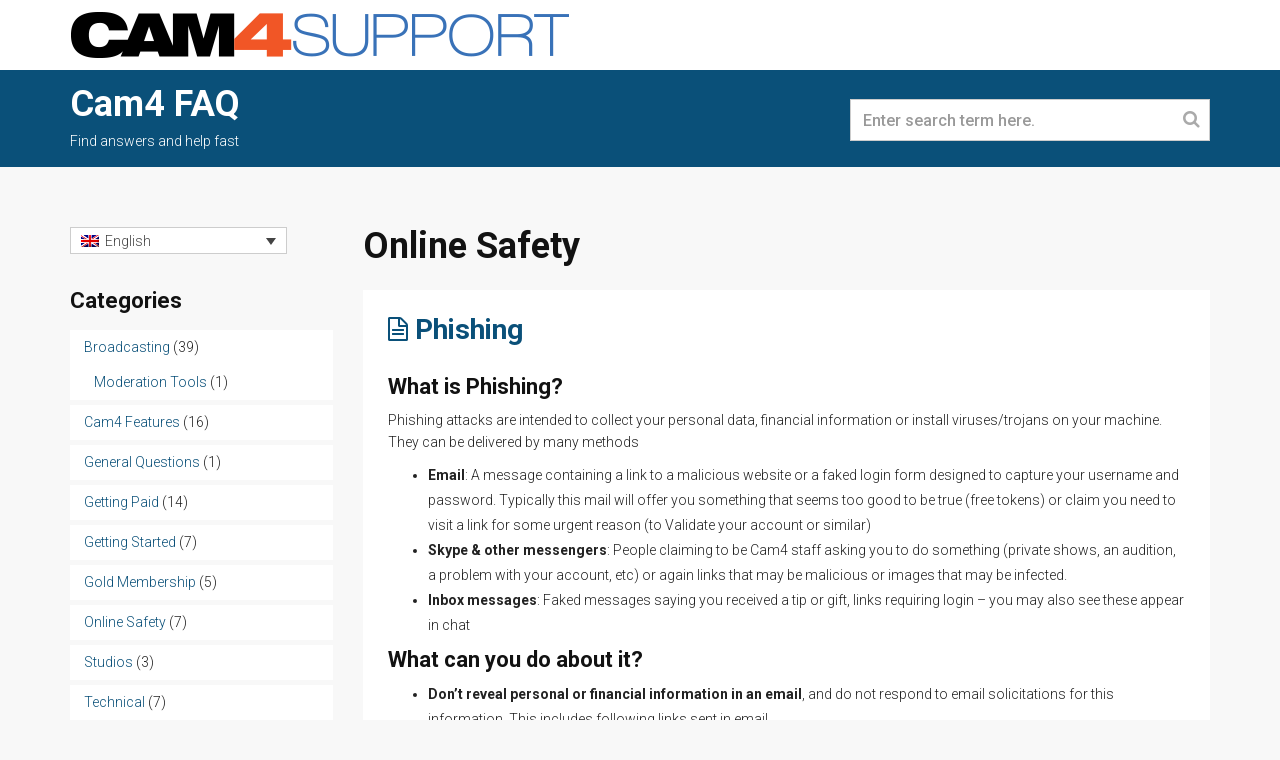

--- FILE ---
content_type: text/html; charset=UTF-8
request_url: https://www.cam4support.com/pl/category/bezpieczenstwo-online/
body_size: 184047
content:
<!DOCTYPE html>
<!--[if lt IE 7]>      <html class="no-js lt-ie9 lt-ie8 lt-ie7" lang="pl-PL"> <![endif]-->
<!--[if IE 7]>         <html class="no-js lt-ie9 lt-ie8" lang="pl-PL"> <![endif]-->
<!--[if IE 8]>         <html class="no-js lt-ie9" lang="pl-PL"> <![endif]-->
<!--[if gt IE 8]><!--> <html class="no-js" lang="pl-PL"> <!--<![endif]-->
<head>
  <meta charset="utf-8">
  <title>Bezpieczeństwo online | Cam4 FAQ</title>
  <meta name="viewport" content="width=device-width, initial-scale=1.0">
  <link rel="shortcut icon" href="http://cam4support.com/wp-content/uploads/2014/09/favicon.ico">  <meta name='robots' content='max-image-preview:large' />
<link rel="alternate" hreflang="da-dk" href="https://www.cam4support.com/da/category/online-safety-da/" />
<link rel="alternate" hreflang="nl-nl" href="https://www.cam4support.com/nl/category/online-veiligheid/" />
<link rel="alternate" hreflang="en-us" href="https://www.cam4support.com/category/online-safety/" />
<link rel="alternate" hreflang="fr-fr" href="https://www.cam4support.com/fr/category/securite-en-ligne/" />
<link rel="alternate" hreflang="de-de" href="https://www.cam4support.com/de/category/online-sicherheit/" />
<link rel="alternate" hreflang="it-it" href="https://www.cam4support.com/it/category/sicurezza-online/" />
<link rel="alternate" hreflang="pl-pl" href="https://www.cam4support.com/pl/category/bezpieczenstwo-online/" />
<link rel="alternate" hreflang="pt-br" href="https://www.cam4support.com/pt-br/category/seguranca-online/" />
<link rel="alternate" hreflang="ro-ro" href="https://www.cam4support.com/ro/category/securitatea-online/" />
<link rel="alternate" hreflang="ru-ru" href="https://www.cam4support.com/ru/category/%d0%91%d0%b5%d0%b7%d0%be%d0%bf%d0%b0%d1%81%d0%bd%d0%be%d1%81%d1%82%d1%8c-%d0%be%d0%bd%d0%bb%d0%b0%d0%b9%d0%bd/" />
<link rel="alternate" hreflang="es-es" href="https://www.cam4support.com/es/category/seguridad-en-internet/" />
<link rel="alternate" hreflang="es-419" href="https://www.cam4support.com/es-419/category/seguridad-en-linea/" />
<link rel="alternate" hreflang="sv-se" href="https://www.cam4support.com/sv/category/online-s%c3%a4kerhet/" />
<link rel="alternate" hreflang="x-default" href="https://www.cam4support.com/category/online-safety/" />
<link rel='dns-prefetch' href='//fonts.googleapis.com' />
<link rel="alternate" type="application/rss+xml" title="Cam4 FAQ &raquo; Kanał z wpisami" href="https://www.cam4support.com/pl/feed/" />
<link rel="alternate" type="application/rss+xml" title="Cam4 FAQ &raquo; Kanał z komentarzami" href="https://www.cam4support.com/pl/comments/feed/" />
<link rel="alternate" type="application/rss+xml" title="Cam4 FAQ &raquo; Kanał z wpisami zaszufladkowanymi do kategorii Bezpieczeństwo online" href="https://www.cam4support.com/pl/category/bezpieczenstwo-online/feed/" />
<script type="text/javascript">
/* <![CDATA[ */
window._wpemojiSettings = {"baseUrl":"https:\/\/s.w.org\/images\/core\/emoji\/15.0.3\/72x72\/","ext":".png","svgUrl":"https:\/\/s.w.org\/images\/core\/emoji\/15.0.3\/svg\/","svgExt":".svg","source":{"concatemoji":"https:\/\/www.cam4support.com\/wp-includes\/js\/wp-emoji-release.min.js?ver=6.5.5"}};
/*! This file is auto-generated */
!function(i,n){var o,s,e;function c(e){try{var t={supportTests:e,timestamp:(new Date).valueOf()};sessionStorage.setItem(o,JSON.stringify(t))}catch(e){}}function p(e,t,n){e.clearRect(0,0,e.canvas.width,e.canvas.height),e.fillText(t,0,0);var t=new Uint32Array(e.getImageData(0,0,e.canvas.width,e.canvas.height).data),r=(e.clearRect(0,0,e.canvas.width,e.canvas.height),e.fillText(n,0,0),new Uint32Array(e.getImageData(0,0,e.canvas.width,e.canvas.height).data));return t.every(function(e,t){return e===r[t]})}function u(e,t,n){switch(t){case"flag":return n(e,"\ud83c\udff3\ufe0f\u200d\u26a7\ufe0f","\ud83c\udff3\ufe0f\u200b\u26a7\ufe0f")?!1:!n(e,"\ud83c\uddfa\ud83c\uddf3","\ud83c\uddfa\u200b\ud83c\uddf3")&&!n(e,"\ud83c\udff4\udb40\udc67\udb40\udc62\udb40\udc65\udb40\udc6e\udb40\udc67\udb40\udc7f","\ud83c\udff4\u200b\udb40\udc67\u200b\udb40\udc62\u200b\udb40\udc65\u200b\udb40\udc6e\u200b\udb40\udc67\u200b\udb40\udc7f");case"emoji":return!n(e,"\ud83d\udc26\u200d\u2b1b","\ud83d\udc26\u200b\u2b1b")}return!1}function f(e,t,n){var r="undefined"!=typeof WorkerGlobalScope&&self instanceof WorkerGlobalScope?new OffscreenCanvas(300,150):i.createElement("canvas"),a=r.getContext("2d",{willReadFrequently:!0}),o=(a.textBaseline="top",a.font="600 32px Arial",{});return e.forEach(function(e){o[e]=t(a,e,n)}),o}function t(e){var t=i.createElement("script");t.src=e,t.defer=!0,i.head.appendChild(t)}"undefined"!=typeof Promise&&(o="wpEmojiSettingsSupports",s=["flag","emoji"],n.supports={everything:!0,everythingExceptFlag:!0},e=new Promise(function(e){i.addEventListener("DOMContentLoaded",e,{once:!0})}),new Promise(function(t){var n=function(){try{var e=JSON.parse(sessionStorage.getItem(o));if("object"==typeof e&&"number"==typeof e.timestamp&&(new Date).valueOf()<e.timestamp+604800&&"object"==typeof e.supportTests)return e.supportTests}catch(e){}return null}();if(!n){if("undefined"!=typeof Worker&&"undefined"!=typeof OffscreenCanvas&&"undefined"!=typeof URL&&URL.createObjectURL&&"undefined"!=typeof Blob)try{var e="postMessage("+f.toString()+"("+[JSON.stringify(s),u.toString(),p.toString()].join(",")+"));",r=new Blob([e],{type:"text/javascript"}),a=new Worker(URL.createObjectURL(r),{name:"wpTestEmojiSupports"});return void(a.onmessage=function(e){c(n=e.data),a.terminate(),t(n)})}catch(e){}c(n=f(s,u,p))}t(n)}).then(function(e){for(var t in e)n.supports[t]=e[t],n.supports.everything=n.supports.everything&&n.supports[t],"flag"!==t&&(n.supports.everythingExceptFlag=n.supports.everythingExceptFlag&&n.supports[t]);n.supports.everythingExceptFlag=n.supports.everythingExceptFlag&&!n.supports.flag,n.DOMReady=!1,n.readyCallback=function(){n.DOMReady=!0}}).then(function(){return e}).then(function(){var e;n.supports.everything||(n.readyCallback(),(e=n.source||{}).concatemoji?t(e.concatemoji):e.wpemoji&&e.twemoji&&(t(e.twemoji),t(e.wpemoji)))}))}((window,document),window._wpemojiSettings);
/* ]]> */
</script>
<style id='wp-emoji-styles-inline-css' type='text/css'>

	img.wp-smiley, img.emoji {
		display: inline !important;
		border: none !important;
		box-shadow: none !important;
		height: 1em !important;
		width: 1em !important;
		margin: 0 0.07em !important;
		vertical-align: -0.1em !important;
		background: none !important;
		padding: 0 !important;
	}
</style>
<link rel='stylesheet' id='wp-block-library-css' href='https://www.cam4support.com/wp-includes/css/dist/block-library/style.min.css?ver=6.5.5' type='text/css' media='all' />
<style id='classic-theme-styles-inline-css' type='text/css'>
/*! This file is auto-generated */
.wp-block-button__link{color:#fff;background-color:#32373c;border-radius:9999px;box-shadow:none;text-decoration:none;padding:calc(.667em + 2px) calc(1.333em + 2px);font-size:1.125em}.wp-block-file__button{background:#32373c;color:#fff;text-decoration:none}
</style>
<style id='global-styles-inline-css' type='text/css'>
body{--wp--preset--color--black: #000000;--wp--preset--color--cyan-bluish-gray: #abb8c3;--wp--preset--color--white: #ffffff;--wp--preset--color--pale-pink: #f78da7;--wp--preset--color--vivid-red: #cf2e2e;--wp--preset--color--luminous-vivid-orange: #ff6900;--wp--preset--color--luminous-vivid-amber: #fcb900;--wp--preset--color--light-green-cyan: #7bdcb5;--wp--preset--color--vivid-green-cyan: #00d084;--wp--preset--color--pale-cyan-blue: #8ed1fc;--wp--preset--color--vivid-cyan-blue: #0693e3;--wp--preset--color--vivid-purple: #9b51e0;--wp--preset--gradient--vivid-cyan-blue-to-vivid-purple: linear-gradient(135deg,rgba(6,147,227,1) 0%,rgb(155,81,224) 100%);--wp--preset--gradient--light-green-cyan-to-vivid-green-cyan: linear-gradient(135deg,rgb(122,220,180) 0%,rgb(0,208,130) 100%);--wp--preset--gradient--luminous-vivid-amber-to-luminous-vivid-orange: linear-gradient(135deg,rgba(252,185,0,1) 0%,rgba(255,105,0,1) 100%);--wp--preset--gradient--luminous-vivid-orange-to-vivid-red: linear-gradient(135deg,rgba(255,105,0,1) 0%,rgb(207,46,46) 100%);--wp--preset--gradient--very-light-gray-to-cyan-bluish-gray: linear-gradient(135deg,rgb(238,238,238) 0%,rgb(169,184,195) 100%);--wp--preset--gradient--cool-to-warm-spectrum: linear-gradient(135deg,rgb(74,234,220) 0%,rgb(151,120,209) 20%,rgb(207,42,186) 40%,rgb(238,44,130) 60%,rgb(251,105,98) 80%,rgb(254,248,76) 100%);--wp--preset--gradient--blush-light-purple: linear-gradient(135deg,rgb(255,206,236) 0%,rgb(152,150,240) 100%);--wp--preset--gradient--blush-bordeaux: linear-gradient(135deg,rgb(254,205,165) 0%,rgb(254,45,45) 50%,rgb(107,0,62) 100%);--wp--preset--gradient--luminous-dusk: linear-gradient(135deg,rgb(255,203,112) 0%,rgb(199,81,192) 50%,rgb(65,88,208) 100%);--wp--preset--gradient--pale-ocean: linear-gradient(135deg,rgb(255,245,203) 0%,rgb(182,227,212) 50%,rgb(51,167,181) 100%);--wp--preset--gradient--electric-grass: linear-gradient(135deg,rgb(202,248,128) 0%,rgb(113,206,126) 100%);--wp--preset--gradient--midnight: linear-gradient(135deg,rgb(2,3,129) 0%,rgb(40,116,252) 100%);--wp--preset--font-size--small: 13px;--wp--preset--font-size--medium: 20px;--wp--preset--font-size--large: 36px;--wp--preset--font-size--x-large: 42px;--wp--preset--spacing--20: 0.44rem;--wp--preset--spacing--30: 0.67rem;--wp--preset--spacing--40: 1rem;--wp--preset--spacing--50: 1.5rem;--wp--preset--spacing--60: 2.25rem;--wp--preset--spacing--70: 3.38rem;--wp--preset--spacing--80: 5.06rem;--wp--preset--shadow--natural: 6px 6px 9px rgba(0, 0, 0, 0.2);--wp--preset--shadow--deep: 12px 12px 50px rgba(0, 0, 0, 0.4);--wp--preset--shadow--sharp: 6px 6px 0px rgba(0, 0, 0, 0.2);--wp--preset--shadow--outlined: 6px 6px 0px -3px rgba(255, 255, 255, 1), 6px 6px rgba(0, 0, 0, 1);--wp--preset--shadow--crisp: 6px 6px 0px rgba(0, 0, 0, 1);}:where(.is-layout-flex){gap: 0.5em;}:where(.is-layout-grid){gap: 0.5em;}body .is-layout-flex{display: flex;}body .is-layout-flex{flex-wrap: wrap;align-items: center;}body .is-layout-flex > *{margin: 0;}body .is-layout-grid{display: grid;}body .is-layout-grid > *{margin: 0;}:where(.wp-block-columns.is-layout-flex){gap: 2em;}:where(.wp-block-columns.is-layout-grid){gap: 2em;}:where(.wp-block-post-template.is-layout-flex){gap: 1.25em;}:where(.wp-block-post-template.is-layout-grid){gap: 1.25em;}.has-black-color{color: var(--wp--preset--color--black) !important;}.has-cyan-bluish-gray-color{color: var(--wp--preset--color--cyan-bluish-gray) !important;}.has-white-color{color: var(--wp--preset--color--white) !important;}.has-pale-pink-color{color: var(--wp--preset--color--pale-pink) !important;}.has-vivid-red-color{color: var(--wp--preset--color--vivid-red) !important;}.has-luminous-vivid-orange-color{color: var(--wp--preset--color--luminous-vivid-orange) !important;}.has-luminous-vivid-amber-color{color: var(--wp--preset--color--luminous-vivid-amber) !important;}.has-light-green-cyan-color{color: var(--wp--preset--color--light-green-cyan) !important;}.has-vivid-green-cyan-color{color: var(--wp--preset--color--vivid-green-cyan) !important;}.has-pale-cyan-blue-color{color: var(--wp--preset--color--pale-cyan-blue) !important;}.has-vivid-cyan-blue-color{color: var(--wp--preset--color--vivid-cyan-blue) !important;}.has-vivid-purple-color{color: var(--wp--preset--color--vivid-purple) !important;}.has-black-background-color{background-color: var(--wp--preset--color--black) !important;}.has-cyan-bluish-gray-background-color{background-color: var(--wp--preset--color--cyan-bluish-gray) !important;}.has-white-background-color{background-color: var(--wp--preset--color--white) !important;}.has-pale-pink-background-color{background-color: var(--wp--preset--color--pale-pink) !important;}.has-vivid-red-background-color{background-color: var(--wp--preset--color--vivid-red) !important;}.has-luminous-vivid-orange-background-color{background-color: var(--wp--preset--color--luminous-vivid-orange) !important;}.has-luminous-vivid-amber-background-color{background-color: var(--wp--preset--color--luminous-vivid-amber) !important;}.has-light-green-cyan-background-color{background-color: var(--wp--preset--color--light-green-cyan) !important;}.has-vivid-green-cyan-background-color{background-color: var(--wp--preset--color--vivid-green-cyan) !important;}.has-pale-cyan-blue-background-color{background-color: var(--wp--preset--color--pale-cyan-blue) !important;}.has-vivid-cyan-blue-background-color{background-color: var(--wp--preset--color--vivid-cyan-blue) !important;}.has-vivid-purple-background-color{background-color: var(--wp--preset--color--vivid-purple) !important;}.has-black-border-color{border-color: var(--wp--preset--color--black) !important;}.has-cyan-bluish-gray-border-color{border-color: var(--wp--preset--color--cyan-bluish-gray) !important;}.has-white-border-color{border-color: var(--wp--preset--color--white) !important;}.has-pale-pink-border-color{border-color: var(--wp--preset--color--pale-pink) !important;}.has-vivid-red-border-color{border-color: var(--wp--preset--color--vivid-red) !important;}.has-luminous-vivid-orange-border-color{border-color: var(--wp--preset--color--luminous-vivid-orange) !important;}.has-luminous-vivid-amber-border-color{border-color: var(--wp--preset--color--luminous-vivid-amber) !important;}.has-light-green-cyan-border-color{border-color: var(--wp--preset--color--light-green-cyan) !important;}.has-vivid-green-cyan-border-color{border-color: var(--wp--preset--color--vivid-green-cyan) !important;}.has-pale-cyan-blue-border-color{border-color: var(--wp--preset--color--pale-cyan-blue) !important;}.has-vivid-cyan-blue-border-color{border-color: var(--wp--preset--color--vivid-cyan-blue) !important;}.has-vivid-purple-border-color{border-color: var(--wp--preset--color--vivid-purple) !important;}.has-vivid-cyan-blue-to-vivid-purple-gradient-background{background: var(--wp--preset--gradient--vivid-cyan-blue-to-vivid-purple) !important;}.has-light-green-cyan-to-vivid-green-cyan-gradient-background{background: var(--wp--preset--gradient--light-green-cyan-to-vivid-green-cyan) !important;}.has-luminous-vivid-amber-to-luminous-vivid-orange-gradient-background{background: var(--wp--preset--gradient--luminous-vivid-amber-to-luminous-vivid-orange) !important;}.has-luminous-vivid-orange-to-vivid-red-gradient-background{background: var(--wp--preset--gradient--luminous-vivid-orange-to-vivid-red) !important;}.has-very-light-gray-to-cyan-bluish-gray-gradient-background{background: var(--wp--preset--gradient--very-light-gray-to-cyan-bluish-gray) !important;}.has-cool-to-warm-spectrum-gradient-background{background: var(--wp--preset--gradient--cool-to-warm-spectrum) !important;}.has-blush-light-purple-gradient-background{background: var(--wp--preset--gradient--blush-light-purple) !important;}.has-blush-bordeaux-gradient-background{background: var(--wp--preset--gradient--blush-bordeaux) !important;}.has-luminous-dusk-gradient-background{background: var(--wp--preset--gradient--luminous-dusk) !important;}.has-pale-ocean-gradient-background{background: var(--wp--preset--gradient--pale-ocean) !important;}.has-electric-grass-gradient-background{background: var(--wp--preset--gradient--electric-grass) !important;}.has-midnight-gradient-background{background: var(--wp--preset--gradient--midnight) !important;}.has-small-font-size{font-size: var(--wp--preset--font-size--small) !important;}.has-medium-font-size{font-size: var(--wp--preset--font-size--medium) !important;}.has-large-font-size{font-size: var(--wp--preset--font-size--large) !important;}.has-x-large-font-size{font-size: var(--wp--preset--font-size--x-large) !important;}
.wp-block-navigation a:where(:not(.wp-element-button)){color: inherit;}
:where(.wp-block-post-template.is-layout-flex){gap: 1.25em;}:where(.wp-block-post-template.is-layout-grid){gap: 1.25em;}
:where(.wp-block-columns.is-layout-flex){gap: 2em;}:where(.wp-block-columns.is-layout-grid){gap: 2em;}
.wp-block-pullquote{font-size: 1.5em;line-height: 1.6;}
</style>
<link rel='stylesheet' id='wpml-blocks-css' href='https://www.cam4support.com/wp-content/plugins/sitepress-multilingual-cms/dist/css/blocks/styles.css?ver=4.6.9' type='text/css' media='all' />
<link rel='stylesheet' id='wpml-legacy-dropdown-0-css' href='https://www.cam4support.com/wp-content/plugins/sitepress-multilingual-cms/templates/language-switchers/legacy-dropdown/style.min.css?ver=1' type='text/css' media='all' />
<style id='wpml-legacy-dropdown-0-inline-css' type='text/css'>
.wpml-ls-sidebars-sidebar-primary, .wpml-ls-sidebars-sidebar-primary .wpml-ls-sub-menu, .wpml-ls-sidebars-sidebar-primary a {border-color:#cdcdcd;}.wpml-ls-sidebars-sidebar-primary a, .wpml-ls-sidebars-sidebar-primary .wpml-ls-sub-menu a, .wpml-ls-sidebars-sidebar-primary .wpml-ls-sub-menu a:link, .wpml-ls-sidebars-sidebar-primary li:not(.wpml-ls-current-language) .wpml-ls-link, .wpml-ls-sidebars-sidebar-primary li:not(.wpml-ls-current-language) .wpml-ls-link:link {color:#444444;background-color:#ffffff;}.wpml-ls-sidebars-sidebar-primary a, .wpml-ls-sidebars-sidebar-primary .wpml-ls-sub-menu a:hover,.wpml-ls-sidebars-sidebar-primary .wpml-ls-sub-menu a:focus, .wpml-ls-sidebars-sidebar-primary .wpml-ls-sub-menu a:link:hover, .wpml-ls-sidebars-sidebar-primary .wpml-ls-sub-menu a:link:focus {color:#000000;background-color:#eeeeee;}.wpml-ls-sidebars-sidebar-primary .wpml-ls-current-language > a {color:#444444;background-color:#ffffff;}.wpml-ls-sidebars-sidebar-primary .wpml-ls-current-language:hover>a, .wpml-ls-sidebars-sidebar-primary .wpml-ls-current-language>a:focus {color:#000000;background-color:#eeeeee;}
.wpml-ls-statics-shortcode_actions, .wpml-ls-statics-shortcode_actions .wpml-ls-sub-menu, .wpml-ls-statics-shortcode_actions a {border-color:#cdcdcd;}.wpml-ls-statics-shortcode_actions a, .wpml-ls-statics-shortcode_actions .wpml-ls-sub-menu a, .wpml-ls-statics-shortcode_actions .wpml-ls-sub-menu a:link, .wpml-ls-statics-shortcode_actions li:not(.wpml-ls-current-language) .wpml-ls-link, .wpml-ls-statics-shortcode_actions li:not(.wpml-ls-current-language) .wpml-ls-link:link {color:#444444;background-color:#ffffff;}.wpml-ls-statics-shortcode_actions a, .wpml-ls-statics-shortcode_actions .wpml-ls-sub-menu a:hover,.wpml-ls-statics-shortcode_actions .wpml-ls-sub-menu a:focus, .wpml-ls-statics-shortcode_actions .wpml-ls-sub-menu a:link:hover, .wpml-ls-statics-shortcode_actions .wpml-ls-sub-menu a:link:focus {color:#000000;background-color:#eeeeee;}.wpml-ls-statics-shortcode_actions .wpml-ls-current-language > a {color:#444444;background-color:#ffffff;}.wpml-ls-statics-shortcode_actions .wpml-ls-current-language:hover>a, .wpml-ls-statics-shortcode_actions .wpml-ls-current-language>a:focus {color:#000000;background-color:#eeeeee;}
</style>
<link rel='stylesheet' id='wpml-menu-item-0-css' href='https://www.cam4support.com/wp-content/plugins/sitepress-multilingual-cms/templates/language-switchers/menu-item/style.min.css?ver=1' type='text/css' media='all' />
<link rel='stylesheet' id='cms-navigation-style-base-css' href='https://www.cam4support.com/wp-content/plugins/wpml-cms-nav/res/css/cms-navigation-base.css?ver=1.5.5' type='text/css' media='screen' />
<link rel='stylesheet' id='cms-navigation-style-css' href='https://www.cam4support.com/wp-content/plugins/wpml-cms-nav/res/css/cms-navigation.css?ver=1.5.5' type='text/css' media='screen' />
<link rel='stylesheet' id='options_typography_Roboto:300,300italic,500,700-css' href='https://fonts.googleapis.com/css?family=Roboto:300,300italic,500,700' type='text/css' media='all' />
<link rel='stylesheet' id='roots_bootstrap-css' href='https://www.cam4support.com/wp-content/themes/knowledgepress/assets/css/bootstrap.css' type='text/css' media='all' />
<link rel='stylesheet' id='roots_app-css' href='https://www.cam4support.com/wp-content/themes/knowledgepress/assets/css/app.css' type='text/css' media='all' />
<link rel='stylesheet' id='font-awesome-css' href='https://www.cam4support.com/wp-content/themes/knowledgepress/assets/css/font-awesome.min.css?ver=3.0' type='text/css' media='all' />
<script type="text/javascript" src="https://www.cam4support.com/wp-includes/js/jquery/jquery.min.js?ver=3.7.1" id="jquery-core-js"></script>
<script type="text/javascript" src="https://www.cam4support.com/wp-includes/js/jquery/jquery-migrate.min.js?ver=3.4.1" id="jquery-migrate-js"></script>
<script type="text/javascript" src="https://www.cam4support.com/wp-content/plugins/sitepress-multilingual-cms/templates/language-switchers/legacy-dropdown/script.min.js?ver=1" id="wpml-legacy-dropdown-0-js"></script>
<script type="text/javascript" id="wpml-browser-redirect-js-extra">
/* <![CDATA[ */
var wpml_browser_redirect_params = {"pageLanguage":"pl","languageUrls":{"da_dk":"https:\/\/www.cam4support.com\/da\/category\/online-safety-da\/","da":"https:\/\/www.cam4support.com\/da\/category\/online-safety-da\/","dk":"https:\/\/www.cam4support.com\/da\/category\/online-safety-da\/","nl_nl":"https:\/\/www.cam4support.com\/nl\/category\/online-veiligheid\/","nl":"https:\/\/www.cam4support.com\/nl\/category\/online-veiligheid\/","en_us":"https:\/\/www.cam4support.com\/category\/online-safety\/","en":"https:\/\/www.cam4support.com\/category\/online-safety\/","us":"https:\/\/www.cam4support.com\/category\/online-safety\/","fr_fr":"https:\/\/www.cam4support.com\/fr\/category\/securite-en-ligne\/","fr":"https:\/\/www.cam4support.com\/fr\/category\/securite-en-ligne\/","de_de":"https:\/\/www.cam4support.com\/de\/category\/online-sicherheit\/","de":"https:\/\/www.cam4support.com\/de\/category\/online-sicherheit\/","it_it":"https:\/\/www.cam4support.com\/it\/category\/sicurezza-online\/","it":"https:\/\/www.cam4support.com\/it\/category\/sicurezza-online\/","pl_pl":"https:\/\/www.cam4support.com\/pl\/category\/bezpieczenstwo-online\/","pl":"https:\/\/www.cam4support.com\/pl\/category\/bezpieczenstwo-online\/","pt_br":"https:\/\/www.cam4support.com\/pt-br\/category\/seguranca-online\/","pt":"https:\/\/www.cam4support.com\/pt-br\/category\/seguranca-online\/","br":"https:\/\/www.cam4support.com\/pt-br\/category\/seguranca-online\/","pt-br":"https:\/\/www.cam4support.com\/pt-br\/category\/seguranca-online\/","ro_ro":"https:\/\/www.cam4support.com\/ro\/category\/securitatea-online\/","ro":"https:\/\/www.cam4support.com\/ro\/category\/securitatea-online\/","ru_ru":"https:\/\/www.cam4support.com\/ru\/category\/%d0%91%d0%b5%d0%b7%d0%be%d0%bf%d0%b0%d1%81%d0%bd%d0%be%d1%81%d1%82%d1%8c-%d0%be%d0%bd%d0%bb%d0%b0%d0%b9%d0%bd\/","ru":"https:\/\/www.cam4support.com\/ru\/category\/%d0%91%d0%b5%d0%b7%d0%be%d0%bf%d0%b0%d1%81%d0%bd%d0%be%d1%81%d1%82%d1%8c-%d0%be%d0%bd%d0%bb%d0%b0%d0%b9%d0%bd\/","es_es":"https:\/\/www.cam4support.com\/es\/category\/seguridad-en-internet\/","es":"https:\/\/www.cam4support.com\/es\/category\/seguridad-en-internet\/","es-419":"https:\/\/www.cam4support.com\/es-419\/category\/seguridad-en-linea\/","sv_se":"https:\/\/www.cam4support.com\/sv\/category\/online-s%c3%a4kerhet\/","sv":"https:\/\/www.cam4support.com\/sv\/category\/online-s%c3%a4kerhet\/","se":"https:\/\/www.cam4support.com\/sv\/category\/online-s%c3%a4kerhet\/"},"cookie":{"name":"_icl_visitor_lang_js","domain":"www.cam4support.com","path":"\/","expiration":24}};
/* ]]> */
</script>
<script type="text/javascript" src="https://www.cam4support.com/wp-content/plugins/sitepress-multilingual-cms/dist/js/browser-redirect/app.js?ver=4.6.9" id="wpml-browser-redirect-js"></script>
<script type="text/javascript" src="https://www.cam4support.com/wp-content/themes/knowledgepress/assets/js/vendor/modernizr-2.6.2.min.js" id="modernizr-js"></script>
<script type="text/javascript" src="https://www.cam4support.com/wp-content/themes/knowledgepress/assets/js/vendor/jquery.fitvids.min.js?ver=1.0" id="fitvids-js"></script>
<link rel="https://api.w.org/" href="https://www.cam4support.com/pl/wp-json/" /><link rel="alternate" type="application/json" href="https://www.cam4support.com/pl/wp-json/wp/v2/categories/915" /><link rel="EditURI" type="application/rsd+xml" title="RSD" href="https://www.cam4support.com/xmlrpc.php?rsd" />
<meta name="generator" content="WordPress 6.5.5" />
<meta name="generator" content="WPML ver:4.6.9 stt:12,39,1,4,3,27,66,42,44,46,47,2,65,52;" />
<link rel='canonical' href='http://www.cam4.com/faq/bezpieczenstwo-online' />
  <style>
        body { 
          font-family: Roboto, sans-serif; 
        }
        body { 
          font-size: 14px; 
        }
        .banner .navbar-inner, .banner .navbar-inner .btn { 
          font-family: Roboto, sans-serif; 
        }
        .banner .navbar-inner, .banner .navbar-inner .btn, .banner .navbar-inner label {
          font-size: 14px; 
        }
        h1, h2, h3, h4, h5, h6 { 
          font-family: Roboto, sans-serif; 
        }
        a, a:hover {
          color: #0a5079;
        }
        .entry-title i,
        .author-links i,
        .sidebar .crpw-item i,
        .sidebar .pressapps_tweet_widget i,
        .box-video-list i,
        .autocomplete-suggestions h4 > strong {
          color: #0a5079;
        }
        #bbpress-forums li.bbp-header, #bbpress-forums fieldset.bbp-form legend, #bbpress-forums button.submit, .bbp-breadcrumb {
           background-color: #0a5079;
        }
        .faq .faq-close span, .faq .faq-open span {
           background-color: #0a5079!important;
        }
        .btn-primary, .btn-primary:hover {
           background-color: #0a5079;
           border-color: #0a5079;
        }
        .pagination >li>a:hover, .pagination >li>a:focus, .pagination >.active>a, .pagination >.active>span,
        .loop-comments,
        .sidebar .crpw-item:hover, .sidebar .widget_nav_menu li:hover,
        .label-primary {
          background-color: #0a5079;
        }
        .dropdown-menu>.active>a, .dropdown-menu>.active>a:hover, .dropdown-menu>.active>a:focus, .dropdown-menu>li>a:hover,
        .navbar-nav>.active>a, .navbar-nav>.active>a:hover, .navbar-nav>.active>a:focus, .navbar-nav>li>a:hover { 
          background: #000000; 
        }
        .banner {
          background-color: #ffffff;
        }
        .navbar-nav .dropdown-menu {
          background-color: #ffffff;
        }
        .main-header {
          background-color: #0a5079;
        }
        body { 
          background-color: #F8F8F8;
        }
        .footer-widgets { 
          background-color: #0a5079;
        }
        .main{ 
          float: right !important; 
        }
        @media (max-width: 767px) {
          .main {
          float:none !important;
          margin-left:0;
          }
        }
        .navbar-brand
{
padding-top: 10px;
    padding-bottom: 10px;
}

        </style>
  <link rel="alternate" type="application/rss+xml" title="Cam4 FAQ Feed" href="https://www.cam4support.com/pl//feed/">
</head>
<body class="archive category category-bezpieczenstwo-online category-915">

  <header class="banner navbar navbar-static-top" role="banner">
  <div class="container">

    <div class="navbar-header">

              <div class="navbar-brand">
          <a title="Cam4 FAQ" href="https://www.cam4support.com/pl/"><img src="http://cam4support.com/wp-content/uploads/2014/07/suuport-logo.png" alt="Cam4 FAQ"/></a>
        </div>
      
      <button data-target=".nav-responsive" data-toggle="collapse" type="button" class="navbar-toggle">
        <span class="icon-bar"></span>
        <span class="icon-bar"></span>
        <span class="icon-bar"></span>
      </button>

    </div>

    <nav class="nav-main hidden-xs" role="navigation">
          </nav>

    <div class="visible-xs">

      <nav class="nav-responsive collapse" role="navigation">
        <ul><li>Menu "primary_navigation" not defined.</li></ul>       </nav>

    </div>

  </div>
</header>

  
  <div class="main-header">
  <div class="container">
    <div class="row">
      <div class="col-sm-8 col-lg-8">
        <h1>Cam4 FAQ</h1>
        <p class="tagline">Find answers and help fast</p>
      </div>
      <div class="col-sm-4 col-lg-4">
        <form role="search" method="get" id="searchform" class="form-search" action="https://www.cam4support.com/pl/">
	<div class="append-icon">
		<input type="text" value="" name="s" id="autocomplete-ajax" class="searchajax search-query form-control input-lg" autocomplete="off" placeholder="Enter search term here.">
		<span><i class="icon-search"></i></span>
	</div>
</form>
<script> _url = 'https://www.cam4support.com/pl/';</script>
      </div>
    </div>
  </div>
</div>
  <div class="wrap container" role="document">
    <div class="content row">
      <div class="main col-sm-9" role="main">
        <div class="page-header">
  <h1>
    Bezpieczeństwo online  </h1>
</div>

  <article class="post-24168 post type-post status-publish format-standard hentry category-bezpieczenstwo-online category-twoje-konto">
  <header>
         
   <h2 class="entry-title"><i class="icon icon-file-text-alt"></i> <a href="https://www.cam4support.com/pl/czy-moge-zablokowac-wybranym-krajom-dostep-do-swojego-profilu-2/">Czy mogę zablokować wybranym krajom dostęp do swojego profilu?</a></h2>
  </header>
  	<div class="entry-content">
    	<div>Tak, możesz zablokować dostęp do swojego profilu wybranym krajom, stanom lub prowincjom.</div>
<div> </div>
<ul>
<li>
<div>Naciśnij małe koło zębate w górnym prawym rogu strony.</div>
</li>
<li>
<div>Wybierz<strong> Performer Dashboard</strong></div>
</li>
<li>
<div>Naciśnij<strong> Block Regions / Countries </strong></div>
</li>
<li>
<div>Wybierz kraj który chciałbyś zablokować.</div>
</li>
</ul>
<p>&nbsp;</p>
<div><img decoding="async" src="[data-uri]" width="1310" /></div>
<div> </div>
<ul>
<li>
<div>Po wybraniu kraju pojawi się dodatkowa lista z każdym regionem dla danego kraju, jak poniżej: </div>
</li>
</ul>
<div> </div>
<div><img decoding="async" src="[data-uri]" width="1318" /></div>
<div> </div>
<ul>
<li>
<div>Będziesz mógł zablokować cały kraj lub tylko określone regiony.</div>
</li>
<li>
<div>Powtórz wybór kraju / regionu dla każdego kraju / regionu, który chcesz zablokować.</div>
</li>
<li>
<div>Nacisnij Zapisz</div>
</li>
</ul>
	</div>
	<footer>
    	<time class="updated" datetime="2019-10-11T04:50:29-05:00" pubdate>Last Updated: 6 lat ago</time>
<p class="byline author vcard">By <a href="https://www.cam4support.com/pl/author/peterw/" rel="author" class="fn">Peter Willhelm</a></p>
<p class="tags"><p>  </footer>
</article>  <article class="post-24487 post type-post status-publish format-standard hentry category-bezpieczenstwo-online category-transmisja">
  <header>
         
   <h2 class="entry-title"><i class="icon icon-file-text-alt"></i> <a href="https://www.cam4support.com/pl/moj-wystep-zostal-nagrany-i-przeslany/">Mój występ został nagrany i przesłany.</a></h2>
  </header>
  	<div class="entry-content">
    	<p>Niezależnie od tego, czy transmitujesz, czy publikujesz zdjęcia w Internecie, istnieje ryzyko, że ktoś prześle Twoje treści dalej. Jeśli okaże się, że twoje Cam 4 nagrania/zdjęcia są przesyłane do innej witryny internetowej, wyślij wiadomość e-mail, korzystając z adresu e-mail powiązanego z CAM4account to <a href="mailto:DMCA@CAM4.com">DMCA@CAM4.com</a></p>
<p>Pamiętaj, aby podać w swoim e-mailu następujące informacje:</p>
<ul>
<li>Twoje pełne imię</li>
<li>Adres URL / link strony internetowej, na której znalazłeś swoje filmy / zdjęcia.</li>
<li>Adres URL / link do każdej strony, na której można znaleźć Twoje filmy /zdjęcia.</li>
<li>Dołącz zrzuty ekranu stron pokazujących twoje treści</li>
</ul>
<p><em>Chociaż dołożymy wszelkich starań, aby Twoje treści zostały usunięte, pamiętaj, że nie wszystkie witryny spełnią prośbę DMCA o  ich usunięcie.</em></p>
	</div>
	<footer>
    	<time class="updated" datetime="2019-10-28T06:54:29-05:00" pubdate>Last Updated: 6 lat ago</time>
<p class="byline author vcard">By <a href="https://www.cam4support.com/pl/author/peterw/" rel="author" class="fn">Peter Willhelm</a></p>
<p class="tags"><p>  </footer>
</article>
      </div><!-- /.main -->
            <aside class="sidebar col-sm-3" role="complementary">
        <section class="widget icl_lang_sel_widget-2 widget_icl_lang_sel_widget"><div class="widget-inner">
<div
	 class="wpml-ls-sidebars-sidebar-primary wpml-ls wpml-ls-legacy-dropdown js-wpml-ls-legacy-dropdown" id="lang_sel">
	<ul>

		<li tabindex="0" class="wpml-ls-slot-sidebar-primary wpml-ls-item wpml-ls-item-pl wpml-ls-current-language wpml-ls-item-legacy-dropdown">
			<a href="#" class="js-wpml-ls-item-toggle wpml-ls-item-toggle lang_sel_sel icl-pl">
                                                    <img
            class="wpml-ls-flag iclflag"
            src="https://www.cam4support.com/wp-content/plugins/sitepress-multilingual-cms/res/flags/pl.png"
            alt=""
            width=18
            height=12
    /><span class="wpml-ls-native icl_lang_sel_native">polski</span></a>

			<ul class="wpml-ls-sub-menu">
				
					<li class="icl-da wpml-ls-slot-sidebar-primary wpml-ls-item wpml-ls-item-da wpml-ls-first-item">
						<a href="https://www.cam4support.com/da/category/online-safety-da/" class="wpml-ls-link">
                                                                <img
            class="wpml-ls-flag iclflag"
            src="https://www.cam4support.com/wp-content/plugins/sitepress-multilingual-cms/res/flags/da.png"
            alt=""
            width=18
            height=12
    /><span class="wpml-ls-display icl_lang_sel_translated">duński</span></a>
					</li>

				
					<li class="icl-nl wpml-ls-slot-sidebar-primary wpml-ls-item wpml-ls-item-nl">
						<a href="https://www.cam4support.com/nl/category/online-veiligheid/" class="wpml-ls-link">
                                                                <img
            class="wpml-ls-flag iclflag"
            src="https://www.cam4support.com/wp-content/plugins/sitepress-multilingual-cms/res/flags/nl.png"
            alt=""
            width=18
            height=12
    /><span class="wpml-ls-display icl_lang_sel_translated">holenderski</span></a>
					</li>

				
					<li class="icl-en wpml-ls-slot-sidebar-primary wpml-ls-item wpml-ls-item-en">
						<a href="https://www.cam4support.com/category/online-safety/" class="wpml-ls-link">
                                                                <img
            class="wpml-ls-flag iclflag"
            src="https://www.cam4support.com/wp-content/plugins/sitepress-multilingual-cms/res/flags/en.png"
            alt=""
            width=18
            height=12
    /><span class="wpml-ls-display icl_lang_sel_translated">angielski</span></a>
					</li>

				
					<li class="icl-fr wpml-ls-slot-sidebar-primary wpml-ls-item wpml-ls-item-fr">
						<a href="https://www.cam4support.com/fr/category/securite-en-ligne/" class="wpml-ls-link">
                                                                <img
            class="wpml-ls-flag iclflag"
            src="https://www.cam4support.com/wp-content/plugins/sitepress-multilingual-cms/res/flags/fr.png"
            alt=""
            width=18
            height=12
    /><span class="wpml-ls-display icl_lang_sel_translated">francuski</span></a>
					</li>

				
					<li class="icl-de wpml-ls-slot-sidebar-primary wpml-ls-item wpml-ls-item-de">
						<a href="https://www.cam4support.com/de/category/online-sicherheit/" class="wpml-ls-link">
                                                                <img
            class="wpml-ls-flag iclflag"
            src="https://www.cam4support.com/wp-content/plugins/sitepress-multilingual-cms/res/flags/de.png"
            alt=""
            width=18
            height=12
    /><span class="wpml-ls-display icl_lang_sel_translated">niemiecki</span></a>
					</li>

				
					<li class="icl-it wpml-ls-slot-sidebar-primary wpml-ls-item wpml-ls-item-it">
						<a href="https://www.cam4support.com/it/category/sicurezza-online/" class="wpml-ls-link">
                                                                <img
            class="wpml-ls-flag iclflag"
            src="https://www.cam4support.com/wp-content/plugins/sitepress-multilingual-cms/res/flags/it.png"
            alt=""
            width=18
            height=12
    /><span class="wpml-ls-display icl_lang_sel_translated">włoski</span></a>
					</li>

				
					<li class="icl-nb_no wpml-ls-slot-sidebar-primary wpml-ls-item wpml-ls-item-nb_no">
						<a href="https://www.cam4support.com/nb_no/" class="wpml-ls-link">
                            <span class="wpml-ls-display icl_lang_sel_translated">norweski</span></a>
					</li>

				
					<li class="icl-pt-br wpml-ls-slot-sidebar-primary wpml-ls-item wpml-ls-item-pt-br">
						<a href="https://www.cam4support.com/pt-br/category/seguranca-online/" class="wpml-ls-link">
                                                                <img
            class="wpml-ls-flag iclflag"
            src="https://www.cam4support.com/wp-content/plugins/sitepress-multilingual-cms/res/flags/pt-br.png"
            alt=""
            width=18
            height=12
    /><span class="wpml-ls-display icl_lang_sel_translated">portugalski, Brazylia</span></a>
					</li>

				
					<li class="icl-ro wpml-ls-slot-sidebar-primary wpml-ls-item wpml-ls-item-ro">
						<a href="https://www.cam4support.com/ro/category/securitatea-online/" class="wpml-ls-link">
                                                                <img
            class="wpml-ls-flag iclflag"
            src="https://www.cam4support.com/wp-content/plugins/sitepress-multilingual-cms/res/flags/ro.png"
            alt=""
            width=18
            height=12
    /><span class="wpml-ls-display icl_lang_sel_translated">rumuński</span></a>
					</li>

				
					<li class="icl-ru wpml-ls-slot-sidebar-primary wpml-ls-item wpml-ls-item-ru">
						<a href="https://www.cam4support.com/ru/category/%d0%91%d0%b5%d0%b7%d0%be%d0%bf%d0%b0%d1%81%d0%bd%d0%be%d1%81%d1%82%d1%8c-%d0%be%d0%bd%d0%bb%d0%b0%d0%b9%d0%bd/" class="wpml-ls-link">
                                                                <img
            class="wpml-ls-flag iclflag"
            src="https://www.cam4support.com/wp-content/plugins/sitepress-multilingual-cms/res/flags/ru.png"
            alt=""
            width=18
            height=12
    /><span class="wpml-ls-display icl_lang_sel_translated">rosyjski</span></a>
					</li>

				
					<li class="icl-es wpml-ls-slot-sidebar-primary wpml-ls-item wpml-ls-item-es">
						<a href="https://www.cam4support.com/es/category/seguridad-en-internet/" class="wpml-ls-link">
                                                                <img
            class="wpml-ls-flag iclflag"
            src="https://www.cam4support.com/wp-content/plugins/sitepress-multilingual-cms/res/flags/es.png"
            alt=""
            width=18
            height=12
    /><span class="wpml-ls-display icl_lang_sel_translated">hiszpański</span></a>
					</li>

				
					<li class="icl-es-419 wpml-ls-slot-sidebar-primary wpml-ls-item wpml-ls-item-es-419">
						<a href="https://www.cam4support.com/es-419/category/seguridad-en-linea/" class="wpml-ls-link">
                            <span class="wpml-ls-display icl_lang_sel_translated">Spanish (SA)</span></a>
					</li>

				
					<li class="icl-sv wpml-ls-slot-sidebar-primary wpml-ls-item wpml-ls-item-sv wpml-ls-last-item">
						<a href="https://www.cam4support.com/sv/category/online-s%c3%a4kerhet/" class="wpml-ls-link">
                                                                <img
            class="wpml-ls-flag iclflag"
            src="https://www.cam4support.com/wp-content/plugins/sitepress-multilingual-cms/res/flags/sv.png"
            alt=""
            width=18
            height=12
    /><span class="wpml-ls-display icl_lang_sel_translated">szwedzki</span></a>
					</li>

							</ul>

		</li>

	</ul>
</div>
</div></section><section class="widget categories-2 widget_categories"><div class="widget-inner"><h3>Categories</h3>
			<ul>
					<li class="cat-item cat-item-915 current-cat"><a aria-current="page" href="https://www.cam4support.com/pl/category/bezpieczenstwo-online/">Bezpieczeństwo online</a> (2)
</li>
	<li class="cat-item cat-item-911"><a href="https://www.cam4support.com/pl/category/cam4-funkcje/">Cam4 Funkcje</a> (4)
</li>
	<li class="cat-item cat-item-931"><a href="https://www.cam4support.com/pl/category/getting-started-pl/">Getting Started</a> (7)
</li>
	<li class="cat-item cat-item-918"><a href="https://www.cam4support.com/pl/category/pomoc-techniczna/">Pomoc techniczna</a> (7)
<ul class='children'>
	<li class="cat-item cat-item-919"><a href="https://www.cam4support.com/pl/category/pomoc-techniczna/aplikacja-mobilna/">Aplikacja mobilna</a> (4)
</li>
</ul>
</li>
	<li class="cat-item cat-item-913"><a href="https://www.cam4support.com/pl/category/przyjmowanie-platnosci/">Przyjmowanie płatności</a> (6)
</li>
	<li class="cat-item cat-item-917"><a href="https://www.cam4support.com/pl/category/studio/">Studio</a> (3)
</li>
	<li class="cat-item cat-item-920"><a href="https://www.cam4support.com/pl/category/tokeny/">Tokeny</a> (7)
</li>
	<li class="cat-item cat-item-909"><a href="https://www.cam4support.com/pl/category/transmisja/">Transmisja</a> (13)
</li>
	<li class="cat-item cat-item-922"><a href="https://www.cam4support.com/pl/category/twoje-konto/">Twoje konto</a> (20)
</li>
	<li class="cat-item cat-item-921"><a href="https://www.cam4support.com/pl/category/wideo-poradnik/">Wideo poradnik</a> (1)
</li>
	<li class="cat-item cat-item-914"><a href="https://www.cam4support.com/pl/category/zlote-czlonkostwo/">Zlote członkostwo</a> (2)
</li>
			</ul>

			</div></section>      </aside><!-- /.sidebar -->
          </div><!-- /.content -->
  </div><!-- /.wrap -->

  
  <footer class="content-info" role="contentinfo">
  <div class="footer-widgets">
	  <div class="container">
		  <div class="row">
		  	<section class="col-sm-3 widget text-2 widget_text"><div class="widget-inner"><h3>Legal</h3>			<div class="textwidget"><ul>
<li><a href="http://cam4.com/termsofuse">Terms & Conditions</a></li>
                <li><a href="http://cam4.com/privacy">Privacy Policy</a></li>
                <li><a href="http://cam4.com/statement_of_rights">Statement of Rights and Child Protection</a></li>
</ul></div>
		</div></section>		  </div>
	  </div>
  </div>
  <div class="footer-info">
	  <div class="container">
		  <div class="row">
		    <div class="col-lg-12">
						        				<p class="copyright">Copyright 2012. Powered by <a href='http://wordpress.org/'>WordPress</a></p>		    </div>
		  </div>
	  </div>
  </div>
</footer>

<script type="text/javascript" id="c4mv-core-js-js-extra">
/* <![CDATA[ */
var c4mv = {"ajax_url":"https:\/\/www.cam4support.com\/wp-content\/plugins\/cam4-marketplace-video\/c4mv-ajax-request.php","place":""};
/* ]]> */
</script>
<script type="text/javascript" src="https://www.cam4support.com/wp-content/plugins/cam4-marketplace-video/assets/js/c4mv-core.js?ver=0.29" id="c4mv-core-js-js"></script>
<script type="text/javascript" src="https://www.cam4support.com/wp-content/themes/knowledgepress/assets/js/plugins.js" id="roots_plugins-js"></script>
<script type="text/javascript" src="https://www.cam4support.com/wp-content/themes/knowledgepress/assets/js/main.js" id="roots_main-js"></script>
<script type="text/javascript" src="https://www.cam4support.com/wp-content/themes/knowledgepress/assets/js/vendor/jquery.backstretch.min.js" id="backstretch-js"></script>
<script>
  (function(b,o,i,l,e,r){b.GoogleAnalyticsObject=l;b[l]||(b[l]=
  function(){(b[l].q=b[l].q||[]).push(arguments)});b[l].l=+new Date;
  e=o.createElement(i);r=o.getElementsByTagName(i)[0];
  e.src='//www.google-analytics.com/analytics.js';
  r.parentNode.insertBefore(e,r)}(window,document,'script','ga'));
  ga('create','UA-40425505-1');ga('send','pageview');
</script>



</body>
</html>

--- FILE ---
content_type: text/html; charset=UTF-8
request_url: https://www.cam4support.com/category/online-safety/
body_size: 66501
content:
<!DOCTYPE html>
<!--[if lt IE 7]>      <html class="no-js lt-ie9 lt-ie8 lt-ie7" lang="en-US"> <![endif]-->
<!--[if IE 7]>         <html class="no-js lt-ie9 lt-ie8" lang="en-US"> <![endif]-->
<!--[if IE 8]>         <html class="no-js lt-ie9" lang="en-US"> <![endif]-->
<!--[if gt IE 8]><!--> <html class="no-js" lang="en-US"> <!--<![endif]-->
<head>
  <meta charset="utf-8">
  <title>Online Safety | Cam4 FAQ</title>
  <meta name="viewport" content="width=device-width, initial-scale=1.0">
  <link rel="shortcut icon" href="http://cam4support.com/wp-content/uploads/2014/09/favicon.ico">  <meta name='robots' content='max-image-preview:large' />
<link rel="alternate" hreflang="da-dk" href="https://www.cam4support.com/da/category/online-safety-da/" />
<link rel="alternate" hreflang="nl-nl" href="https://www.cam4support.com/nl/category/online-veiligheid/" />
<link rel="alternate" hreflang="en-us" href="https://www.cam4support.com/category/online-safety/" />
<link rel="alternate" hreflang="fr-fr" href="https://www.cam4support.com/fr/category/securite-en-ligne/" />
<link rel="alternate" hreflang="de-de" href="https://www.cam4support.com/de/category/online-sicherheit/" />
<link rel="alternate" hreflang="it-it" href="https://www.cam4support.com/it/category/sicurezza-online/" />
<link rel="alternate" hreflang="pl-pl" href="https://www.cam4support.com/pl/category/bezpieczenstwo-online/" />
<link rel="alternate" hreflang="pt-br" href="https://www.cam4support.com/pt-br/category/seguranca-online/" />
<link rel="alternate" hreflang="ro-ro" href="https://www.cam4support.com/ro/category/securitatea-online/" />
<link rel="alternate" hreflang="ru-ru" href="https://www.cam4support.com/ru/category/%d0%91%d0%b5%d0%b7%d0%be%d0%bf%d0%b0%d1%81%d0%bd%d0%be%d1%81%d1%82%d1%8c-%d0%be%d0%bd%d0%bb%d0%b0%d0%b9%d0%bd/" />
<link rel="alternate" hreflang="es-es" href="https://www.cam4support.com/es/category/seguridad-en-internet/" />
<link rel="alternate" hreflang="es-419" href="https://www.cam4support.com/es-419/category/seguridad-en-linea/" />
<link rel="alternate" hreflang="sv-se" href="https://www.cam4support.com/sv/category/online-s%c3%a4kerhet/" />
<link rel="alternate" hreflang="x-default" href="https://www.cam4support.com/category/online-safety/" />
<link rel='dns-prefetch' href='//fonts.googleapis.com' />
<link rel="alternate" type="application/rss+xml" title="Cam4 FAQ &raquo; Feed" href="https://www.cam4support.com/feed/" />
<link rel="alternate" type="application/rss+xml" title="Cam4 FAQ &raquo; Comments Feed" href="https://www.cam4support.com/comments/feed/" />
<link rel="alternate" type="application/rss+xml" title="Cam4 FAQ &raquo; Online Safety Category Feed" href="https://www.cam4support.com/category/online-safety/feed/" />
<script type="text/javascript">
/* <![CDATA[ */
window._wpemojiSettings = {"baseUrl":"https:\/\/s.w.org\/images\/core\/emoji\/15.0.3\/72x72\/","ext":".png","svgUrl":"https:\/\/s.w.org\/images\/core\/emoji\/15.0.3\/svg\/","svgExt":".svg","source":{"concatemoji":"https:\/\/www.cam4support.com\/wp-includes\/js\/wp-emoji-release.min.js?ver=6.5.5"}};
/*! This file is auto-generated */
!function(i,n){var o,s,e;function c(e){try{var t={supportTests:e,timestamp:(new Date).valueOf()};sessionStorage.setItem(o,JSON.stringify(t))}catch(e){}}function p(e,t,n){e.clearRect(0,0,e.canvas.width,e.canvas.height),e.fillText(t,0,0);var t=new Uint32Array(e.getImageData(0,0,e.canvas.width,e.canvas.height).data),r=(e.clearRect(0,0,e.canvas.width,e.canvas.height),e.fillText(n,0,0),new Uint32Array(e.getImageData(0,0,e.canvas.width,e.canvas.height).data));return t.every(function(e,t){return e===r[t]})}function u(e,t,n){switch(t){case"flag":return n(e,"\ud83c\udff3\ufe0f\u200d\u26a7\ufe0f","\ud83c\udff3\ufe0f\u200b\u26a7\ufe0f")?!1:!n(e,"\ud83c\uddfa\ud83c\uddf3","\ud83c\uddfa\u200b\ud83c\uddf3")&&!n(e,"\ud83c\udff4\udb40\udc67\udb40\udc62\udb40\udc65\udb40\udc6e\udb40\udc67\udb40\udc7f","\ud83c\udff4\u200b\udb40\udc67\u200b\udb40\udc62\u200b\udb40\udc65\u200b\udb40\udc6e\u200b\udb40\udc67\u200b\udb40\udc7f");case"emoji":return!n(e,"\ud83d\udc26\u200d\u2b1b","\ud83d\udc26\u200b\u2b1b")}return!1}function f(e,t,n){var r="undefined"!=typeof WorkerGlobalScope&&self instanceof WorkerGlobalScope?new OffscreenCanvas(300,150):i.createElement("canvas"),a=r.getContext("2d",{willReadFrequently:!0}),o=(a.textBaseline="top",a.font="600 32px Arial",{});return e.forEach(function(e){o[e]=t(a,e,n)}),o}function t(e){var t=i.createElement("script");t.src=e,t.defer=!0,i.head.appendChild(t)}"undefined"!=typeof Promise&&(o="wpEmojiSettingsSupports",s=["flag","emoji"],n.supports={everything:!0,everythingExceptFlag:!0},e=new Promise(function(e){i.addEventListener("DOMContentLoaded",e,{once:!0})}),new Promise(function(t){var n=function(){try{var e=JSON.parse(sessionStorage.getItem(o));if("object"==typeof e&&"number"==typeof e.timestamp&&(new Date).valueOf()<e.timestamp+604800&&"object"==typeof e.supportTests)return e.supportTests}catch(e){}return null}();if(!n){if("undefined"!=typeof Worker&&"undefined"!=typeof OffscreenCanvas&&"undefined"!=typeof URL&&URL.createObjectURL&&"undefined"!=typeof Blob)try{var e="postMessage("+f.toString()+"("+[JSON.stringify(s),u.toString(),p.toString()].join(",")+"));",r=new Blob([e],{type:"text/javascript"}),a=new Worker(URL.createObjectURL(r),{name:"wpTestEmojiSupports"});return void(a.onmessage=function(e){c(n=e.data),a.terminate(),t(n)})}catch(e){}c(n=f(s,u,p))}t(n)}).then(function(e){for(var t in e)n.supports[t]=e[t],n.supports.everything=n.supports.everything&&n.supports[t],"flag"!==t&&(n.supports.everythingExceptFlag=n.supports.everythingExceptFlag&&n.supports[t]);n.supports.everythingExceptFlag=n.supports.everythingExceptFlag&&!n.supports.flag,n.DOMReady=!1,n.readyCallback=function(){n.DOMReady=!0}}).then(function(){return e}).then(function(){var e;n.supports.everything||(n.readyCallback(),(e=n.source||{}).concatemoji?t(e.concatemoji):e.wpemoji&&e.twemoji&&(t(e.twemoji),t(e.wpemoji)))}))}((window,document),window._wpemojiSettings);
/* ]]> */
</script>
<style id='wp-emoji-styles-inline-css' type='text/css'>

	img.wp-smiley, img.emoji {
		display: inline !important;
		border: none !important;
		box-shadow: none !important;
		height: 1em !important;
		width: 1em !important;
		margin: 0 0.07em !important;
		vertical-align: -0.1em !important;
		background: none !important;
		padding: 0 !important;
	}
</style>
<link rel='stylesheet' id='wp-block-library-css' href='https://www.cam4support.com/wp-includes/css/dist/block-library/style.min.css?ver=6.5.5' type='text/css' media='all' />
<style id='classic-theme-styles-inline-css' type='text/css'>
/*! This file is auto-generated */
.wp-block-button__link{color:#fff;background-color:#32373c;border-radius:9999px;box-shadow:none;text-decoration:none;padding:calc(.667em + 2px) calc(1.333em + 2px);font-size:1.125em}.wp-block-file__button{background:#32373c;color:#fff;text-decoration:none}
</style>
<style id='global-styles-inline-css' type='text/css'>
body{--wp--preset--color--black: #000000;--wp--preset--color--cyan-bluish-gray: #abb8c3;--wp--preset--color--white: #ffffff;--wp--preset--color--pale-pink: #f78da7;--wp--preset--color--vivid-red: #cf2e2e;--wp--preset--color--luminous-vivid-orange: #ff6900;--wp--preset--color--luminous-vivid-amber: #fcb900;--wp--preset--color--light-green-cyan: #7bdcb5;--wp--preset--color--vivid-green-cyan: #00d084;--wp--preset--color--pale-cyan-blue: #8ed1fc;--wp--preset--color--vivid-cyan-blue: #0693e3;--wp--preset--color--vivid-purple: #9b51e0;--wp--preset--gradient--vivid-cyan-blue-to-vivid-purple: linear-gradient(135deg,rgba(6,147,227,1) 0%,rgb(155,81,224) 100%);--wp--preset--gradient--light-green-cyan-to-vivid-green-cyan: linear-gradient(135deg,rgb(122,220,180) 0%,rgb(0,208,130) 100%);--wp--preset--gradient--luminous-vivid-amber-to-luminous-vivid-orange: linear-gradient(135deg,rgba(252,185,0,1) 0%,rgba(255,105,0,1) 100%);--wp--preset--gradient--luminous-vivid-orange-to-vivid-red: linear-gradient(135deg,rgba(255,105,0,1) 0%,rgb(207,46,46) 100%);--wp--preset--gradient--very-light-gray-to-cyan-bluish-gray: linear-gradient(135deg,rgb(238,238,238) 0%,rgb(169,184,195) 100%);--wp--preset--gradient--cool-to-warm-spectrum: linear-gradient(135deg,rgb(74,234,220) 0%,rgb(151,120,209) 20%,rgb(207,42,186) 40%,rgb(238,44,130) 60%,rgb(251,105,98) 80%,rgb(254,248,76) 100%);--wp--preset--gradient--blush-light-purple: linear-gradient(135deg,rgb(255,206,236) 0%,rgb(152,150,240) 100%);--wp--preset--gradient--blush-bordeaux: linear-gradient(135deg,rgb(254,205,165) 0%,rgb(254,45,45) 50%,rgb(107,0,62) 100%);--wp--preset--gradient--luminous-dusk: linear-gradient(135deg,rgb(255,203,112) 0%,rgb(199,81,192) 50%,rgb(65,88,208) 100%);--wp--preset--gradient--pale-ocean: linear-gradient(135deg,rgb(255,245,203) 0%,rgb(182,227,212) 50%,rgb(51,167,181) 100%);--wp--preset--gradient--electric-grass: linear-gradient(135deg,rgb(202,248,128) 0%,rgb(113,206,126) 100%);--wp--preset--gradient--midnight: linear-gradient(135deg,rgb(2,3,129) 0%,rgb(40,116,252) 100%);--wp--preset--font-size--small: 13px;--wp--preset--font-size--medium: 20px;--wp--preset--font-size--large: 36px;--wp--preset--font-size--x-large: 42px;--wp--preset--spacing--20: 0.44rem;--wp--preset--spacing--30: 0.67rem;--wp--preset--spacing--40: 1rem;--wp--preset--spacing--50: 1.5rem;--wp--preset--spacing--60: 2.25rem;--wp--preset--spacing--70: 3.38rem;--wp--preset--spacing--80: 5.06rem;--wp--preset--shadow--natural: 6px 6px 9px rgba(0, 0, 0, 0.2);--wp--preset--shadow--deep: 12px 12px 50px rgba(0, 0, 0, 0.4);--wp--preset--shadow--sharp: 6px 6px 0px rgba(0, 0, 0, 0.2);--wp--preset--shadow--outlined: 6px 6px 0px -3px rgba(255, 255, 255, 1), 6px 6px rgba(0, 0, 0, 1);--wp--preset--shadow--crisp: 6px 6px 0px rgba(0, 0, 0, 1);}:where(.is-layout-flex){gap: 0.5em;}:where(.is-layout-grid){gap: 0.5em;}body .is-layout-flex{display: flex;}body .is-layout-flex{flex-wrap: wrap;align-items: center;}body .is-layout-flex > *{margin: 0;}body .is-layout-grid{display: grid;}body .is-layout-grid > *{margin: 0;}:where(.wp-block-columns.is-layout-flex){gap: 2em;}:where(.wp-block-columns.is-layout-grid){gap: 2em;}:where(.wp-block-post-template.is-layout-flex){gap: 1.25em;}:where(.wp-block-post-template.is-layout-grid){gap: 1.25em;}.has-black-color{color: var(--wp--preset--color--black) !important;}.has-cyan-bluish-gray-color{color: var(--wp--preset--color--cyan-bluish-gray) !important;}.has-white-color{color: var(--wp--preset--color--white) !important;}.has-pale-pink-color{color: var(--wp--preset--color--pale-pink) !important;}.has-vivid-red-color{color: var(--wp--preset--color--vivid-red) !important;}.has-luminous-vivid-orange-color{color: var(--wp--preset--color--luminous-vivid-orange) !important;}.has-luminous-vivid-amber-color{color: var(--wp--preset--color--luminous-vivid-amber) !important;}.has-light-green-cyan-color{color: var(--wp--preset--color--light-green-cyan) !important;}.has-vivid-green-cyan-color{color: var(--wp--preset--color--vivid-green-cyan) !important;}.has-pale-cyan-blue-color{color: var(--wp--preset--color--pale-cyan-blue) !important;}.has-vivid-cyan-blue-color{color: var(--wp--preset--color--vivid-cyan-blue) !important;}.has-vivid-purple-color{color: var(--wp--preset--color--vivid-purple) !important;}.has-black-background-color{background-color: var(--wp--preset--color--black) !important;}.has-cyan-bluish-gray-background-color{background-color: var(--wp--preset--color--cyan-bluish-gray) !important;}.has-white-background-color{background-color: var(--wp--preset--color--white) !important;}.has-pale-pink-background-color{background-color: var(--wp--preset--color--pale-pink) !important;}.has-vivid-red-background-color{background-color: var(--wp--preset--color--vivid-red) !important;}.has-luminous-vivid-orange-background-color{background-color: var(--wp--preset--color--luminous-vivid-orange) !important;}.has-luminous-vivid-amber-background-color{background-color: var(--wp--preset--color--luminous-vivid-amber) !important;}.has-light-green-cyan-background-color{background-color: var(--wp--preset--color--light-green-cyan) !important;}.has-vivid-green-cyan-background-color{background-color: var(--wp--preset--color--vivid-green-cyan) !important;}.has-pale-cyan-blue-background-color{background-color: var(--wp--preset--color--pale-cyan-blue) !important;}.has-vivid-cyan-blue-background-color{background-color: var(--wp--preset--color--vivid-cyan-blue) !important;}.has-vivid-purple-background-color{background-color: var(--wp--preset--color--vivid-purple) !important;}.has-black-border-color{border-color: var(--wp--preset--color--black) !important;}.has-cyan-bluish-gray-border-color{border-color: var(--wp--preset--color--cyan-bluish-gray) !important;}.has-white-border-color{border-color: var(--wp--preset--color--white) !important;}.has-pale-pink-border-color{border-color: var(--wp--preset--color--pale-pink) !important;}.has-vivid-red-border-color{border-color: var(--wp--preset--color--vivid-red) !important;}.has-luminous-vivid-orange-border-color{border-color: var(--wp--preset--color--luminous-vivid-orange) !important;}.has-luminous-vivid-amber-border-color{border-color: var(--wp--preset--color--luminous-vivid-amber) !important;}.has-light-green-cyan-border-color{border-color: var(--wp--preset--color--light-green-cyan) !important;}.has-vivid-green-cyan-border-color{border-color: var(--wp--preset--color--vivid-green-cyan) !important;}.has-pale-cyan-blue-border-color{border-color: var(--wp--preset--color--pale-cyan-blue) !important;}.has-vivid-cyan-blue-border-color{border-color: var(--wp--preset--color--vivid-cyan-blue) !important;}.has-vivid-purple-border-color{border-color: var(--wp--preset--color--vivid-purple) !important;}.has-vivid-cyan-blue-to-vivid-purple-gradient-background{background: var(--wp--preset--gradient--vivid-cyan-blue-to-vivid-purple) !important;}.has-light-green-cyan-to-vivid-green-cyan-gradient-background{background: var(--wp--preset--gradient--light-green-cyan-to-vivid-green-cyan) !important;}.has-luminous-vivid-amber-to-luminous-vivid-orange-gradient-background{background: var(--wp--preset--gradient--luminous-vivid-amber-to-luminous-vivid-orange) !important;}.has-luminous-vivid-orange-to-vivid-red-gradient-background{background: var(--wp--preset--gradient--luminous-vivid-orange-to-vivid-red) !important;}.has-very-light-gray-to-cyan-bluish-gray-gradient-background{background: var(--wp--preset--gradient--very-light-gray-to-cyan-bluish-gray) !important;}.has-cool-to-warm-spectrum-gradient-background{background: var(--wp--preset--gradient--cool-to-warm-spectrum) !important;}.has-blush-light-purple-gradient-background{background: var(--wp--preset--gradient--blush-light-purple) !important;}.has-blush-bordeaux-gradient-background{background: var(--wp--preset--gradient--blush-bordeaux) !important;}.has-luminous-dusk-gradient-background{background: var(--wp--preset--gradient--luminous-dusk) !important;}.has-pale-ocean-gradient-background{background: var(--wp--preset--gradient--pale-ocean) !important;}.has-electric-grass-gradient-background{background: var(--wp--preset--gradient--electric-grass) !important;}.has-midnight-gradient-background{background: var(--wp--preset--gradient--midnight) !important;}.has-small-font-size{font-size: var(--wp--preset--font-size--small) !important;}.has-medium-font-size{font-size: var(--wp--preset--font-size--medium) !important;}.has-large-font-size{font-size: var(--wp--preset--font-size--large) !important;}.has-x-large-font-size{font-size: var(--wp--preset--font-size--x-large) !important;}
.wp-block-navigation a:where(:not(.wp-element-button)){color: inherit;}
:where(.wp-block-post-template.is-layout-flex){gap: 1.25em;}:where(.wp-block-post-template.is-layout-grid){gap: 1.25em;}
:where(.wp-block-columns.is-layout-flex){gap: 2em;}:where(.wp-block-columns.is-layout-grid){gap: 2em;}
.wp-block-pullquote{font-size: 1.5em;line-height: 1.6;}
</style>
<link rel='stylesheet' id='wpml-blocks-css' href='https://www.cam4support.com/wp-content/plugins/sitepress-multilingual-cms/dist/css/blocks/styles.css?ver=4.6.9' type='text/css' media='all' />
<link rel='stylesheet' id='wpml-legacy-dropdown-0-css' href='https://www.cam4support.com/wp-content/plugins/sitepress-multilingual-cms/templates/language-switchers/legacy-dropdown/style.min.css?ver=1' type='text/css' media='all' />
<style id='wpml-legacy-dropdown-0-inline-css' type='text/css'>
.wpml-ls-sidebars-sidebar-primary, .wpml-ls-sidebars-sidebar-primary .wpml-ls-sub-menu, .wpml-ls-sidebars-sidebar-primary a {border-color:#cdcdcd;}.wpml-ls-sidebars-sidebar-primary a, .wpml-ls-sidebars-sidebar-primary .wpml-ls-sub-menu a, .wpml-ls-sidebars-sidebar-primary .wpml-ls-sub-menu a:link, .wpml-ls-sidebars-sidebar-primary li:not(.wpml-ls-current-language) .wpml-ls-link, .wpml-ls-sidebars-sidebar-primary li:not(.wpml-ls-current-language) .wpml-ls-link:link {color:#444444;background-color:#ffffff;}.wpml-ls-sidebars-sidebar-primary a, .wpml-ls-sidebars-sidebar-primary .wpml-ls-sub-menu a:hover,.wpml-ls-sidebars-sidebar-primary .wpml-ls-sub-menu a:focus, .wpml-ls-sidebars-sidebar-primary .wpml-ls-sub-menu a:link:hover, .wpml-ls-sidebars-sidebar-primary .wpml-ls-sub-menu a:link:focus {color:#000000;background-color:#eeeeee;}.wpml-ls-sidebars-sidebar-primary .wpml-ls-current-language > a {color:#444444;background-color:#ffffff;}.wpml-ls-sidebars-sidebar-primary .wpml-ls-current-language:hover>a, .wpml-ls-sidebars-sidebar-primary .wpml-ls-current-language>a:focus {color:#000000;background-color:#eeeeee;}
.wpml-ls-statics-shortcode_actions, .wpml-ls-statics-shortcode_actions .wpml-ls-sub-menu, .wpml-ls-statics-shortcode_actions a {border-color:#cdcdcd;}.wpml-ls-statics-shortcode_actions a, .wpml-ls-statics-shortcode_actions .wpml-ls-sub-menu a, .wpml-ls-statics-shortcode_actions .wpml-ls-sub-menu a:link, .wpml-ls-statics-shortcode_actions li:not(.wpml-ls-current-language) .wpml-ls-link, .wpml-ls-statics-shortcode_actions li:not(.wpml-ls-current-language) .wpml-ls-link:link {color:#444444;background-color:#ffffff;}.wpml-ls-statics-shortcode_actions a, .wpml-ls-statics-shortcode_actions .wpml-ls-sub-menu a:hover,.wpml-ls-statics-shortcode_actions .wpml-ls-sub-menu a:focus, .wpml-ls-statics-shortcode_actions .wpml-ls-sub-menu a:link:hover, .wpml-ls-statics-shortcode_actions .wpml-ls-sub-menu a:link:focus {color:#000000;background-color:#eeeeee;}.wpml-ls-statics-shortcode_actions .wpml-ls-current-language > a {color:#444444;background-color:#ffffff;}.wpml-ls-statics-shortcode_actions .wpml-ls-current-language:hover>a, .wpml-ls-statics-shortcode_actions .wpml-ls-current-language>a:focus {color:#000000;background-color:#eeeeee;}
</style>
<link rel='stylesheet' id='wpml-menu-item-0-css' href='https://www.cam4support.com/wp-content/plugins/sitepress-multilingual-cms/templates/language-switchers/menu-item/style.min.css?ver=1' type='text/css' media='all' />
<link rel='stylesheet' id='cms-navigation-style-base-css' href='https://www.cam4support.com/wp-content/plugins/wpml-cms-nav/res/css/cms-navigation-base.css?ver=1.5.5' type='text/css' media='screen' />
<link rel='stylesheet' id='cms-navigation-style-css' href='https://www.cam4support.com/wp-content/plugins/wpml-cms-nav/res/css/cms-navigation.css?ver=1.5.5' type='text/css' media='screen' />
<link rel='stylesheet' id='options_typography_Roboto:300,300italic,500,700-css' href='https://fonts.googleapis.com/css?family=Roboto:300,300italic,500,700' type='text/css' media='all' />
<link rel='stylesheet' id='roots_bootstrap-css' href='https://www.cam4support.com/wp-content/themes/knowledgepress/assets/css/bootstrap.css' type='text/css' media='all' />
<link rel='stylesheet' id='roots_app-css' href='https://www.cam4support.com/wp-content/themes/knowledgepress/assets/css/app.css' type='text/css' media='all' />
<link rel='stylesheet' id='font-awesome-css' href='https://www.cam4support.com/wp-content/themes/knowledgepress/assets/css/font-awesome.min.css?ver=3.0' type='text/css' media='all' />
<script type="text/javascript" src="https://www.cam4support.com/wp-includes/js/jquery/jquery.min.js?ver=3.7.1" id="jquery-core-js"></script>
<script type="text/javascript" src="https://www.cam4support.com/wp-includes/js/jquery/jquery-migrate.min.js?ver=3.4.1" id="jquery-migrate-js"></script>
<script type="text/javascript" src="https://www.cam4support.com/wp-content/plugins/sitepress-multilingual-cms/templates/language-switchers/legacy-dropdown/script.min.js?ver=1" id="wpml-legacy-dropdown-0-js"></script>
<script type="text/javascript" id="wpml-browser-redirect-js-extra">
/* <![CDATA[ */
var wpml_browser_redirect_params = {"pageLanguage":"en","languageUrls":{"da_dk":"https:\/\/www.cam4support.com\/da\/category\/online-safety-da\/","da":"https:\/\/www.cam4support.com\/da\/category\/online-safety-da\/","dk":"https:\/\/www.cam4support.com\/da\/category\/online-safety-da\/","nl_nl":"https:\/\/www.cam4support.com\/nl\/category\/online-veiligheid\/","nl":"https:\/\/www.cam4support.com\/nl\/category\/online-veiligheid\/","en_us":"https:\/\/www.cam4support.com\/category\/online-safety\/","en":"https:\/\/www.cam4support.com\/category\/online-safety\/","us":"https:\/\/www.cam4support.com\/category\/online-safety\/","fr_fr":"https:\/\/www.cam4support.com\/fr\/category\/securite-en-ligne\/","fr":"https:\/\/www.cam4support.com\/fr\/category\/securite-en-ligne\/","de_de":"https:\/\/www.cam4support.com\/de\/category\/online-sicherheit\/","de":"https:\/\/www.cam4support.com\/de\/category\/online-sicherheit\/","it_it":"https:\/\/www.cam4support.com\/it\/category\/sicurezza-online\/","it":"https:\/\/www.cam4support.com\/it\/category\/sicurezza-online\/","pl_pl":"https:\/\/www.cam4support.com\/pl\/category\/bezpieczenstwo-online\/","pl":"https:\/\/www.cam4support.com\/pl\/category\/bezpieczenstwo-online\/","pt_br":"https:\/\/www.cam4support.com\/pt-br\/category\/seguranca-online\/","pt":"https:\/\/www.cam4support.com\/pt-br\/category\/seguranca-online\/","br":"https:\/\/www.cam4support.com\/pt-br\/category\/seguranca-online\/","pt-br":"https:\/\/www.cam4support.com\/pt-br\/category\/seguranca-online\/","ro_ro":"https:\/\/www.cam4support.com\/ro\/category\/securitatea-online\/","ro":"https:\/\/www.cam4support.com\/ro\/category\/securitatea-online\/","ru_ru":"https:\/\/www.cam4support.com\/ru\/category\/%d0%91%d0%b5%d0%b7%d0%be%d0%bf%d0%b0%d1%81%d0%bd%d0%be%d1%81%d1%82%d1%8c-%d0%be%d0%bd%d0%bb%d0%b0%d0%b9%d0%bd\/","ru":"https:\/\/www.cam4support.com\/ru\/category\/%d0%91%d0%b5%d0%b7%d0%be%d0%bf%d0%b0%d1%81%d0%bd%d0%be%d1%81%d1%82%d1%8c-%d0%be%d0%bd%d0%bb%d0%b0%d0%b9%d0%bd\/","es_es":"https:\/\/www.cam4support.com\/es\/category\/seguridad-en-internet\/","es":"https:\/\/www.cam4support.com\/es\/category\/seguridad-en-internet\/","es-419":"https:\/\/www.cam4support.com\/es-419\/category\/seguridad-en-linea\/","sv_se":"https:\/\/www.cam4support.com\/sv\/category\/online-s%c3%a4kerhet\/","sv":"https:\/\/www.cam4support.com\/sv\/category\/online-s%c3%a4kerhet\/","se":"https:\/\/www.cam4support.com\/sv\/category\/online-s%c3%a4kerhet\/"},"cookie":{"name":"_icl_visitor_lang_js","domain":"www.cam4support.com","path":"\/","expiration":24}};
/* ]]> */
</script>
<script type="text/javascript" src="https://www.cam4support.com/wp-content/plugins/sitepress-multilingual-cms/dist/js/browser-redirect/app.js?ver=4.6.9" id="wpml-browser-redirect-js"></script>
<script type="text/javascript" src="https://www.cam4support.com/wp-content/themes/knowledgepress/assets/js/vendor/modernizr-2.6.2.min.js" id="modernizr-js"></script>
<script type="text/javascript" src="https://www.cam4support.com/wp-content/themes/knowledgepress/assets/js/vendor/jquery.fitvids.min.js?ver=1.0" id="fitvids-js"></script>
<link rel="https://api.w.org/" href="https://www.cam4support.com/wp-json/" /><link rel="alternate" type="application/json" href="https://www.cam4support.com/wp-json/wp/v2/categories/47" /><link rel="EditURI" type="application/rsd+xml" title="RSD" href="https://www.cam4support.com/xmlrpc.php?rsd" />
<meta name="generator" content="WordPress 6.5.5" />
<meta name="generator" content="WPML ver:4.6.9 stt:12,39,1,4,3,27,66,42,44,46,47,2,65,52;" />
<link rel='canonical' href='http://www.cam4.com/faq/category/online-safety' />
  <style>
        body { 
          font-family: Roboto, sans-serif; 
        }
        body { 
          font-size: 14px; 
        }
        .banner .navbar-inner, .banner .navbar-inner .btn { 
          font-family: Roboto, sans-serif; 
        }
        .banner .navbar-inner, .banner .navbar-inner .btn, .banner .navbar-inner label {
          font-size: 14px; 
        }
        h1, h2, h3, h4, h5, h6 { 
          font-family: Roboto, sans-serif; 
        }
        a, a:hover {
          color: #0a5079;
        }
        .entry-title i,
        .author-links i,
        .sidebar .crpw-item i,
        .sidebar .pressapps_tweet_widget i,
        .box-video-list i,
        .autocomplete-suggestions h4 > strong {
          color: #0a5079;
        }
        #bbpress-forums li.bbp-header, #bbpress-forums fieldset.bbp-form legend, #bbpress-forums button.submit, .bbp-breadcrumb {
           background-color: #0a5079;
        }
        .faq .faq-close span, .faq .faq-open span {
           background-color: #0a5079!important;
        }
        .btn-primary, .btn-primary:hover {
           background-color: #0a5079;
           border-color: #0a5079;
        }
        .pagination >li>a:hover, .pagination >li>a:focus, .pagination >.active>a, .pagination >.active>span,
        .loop-comments,
        .sidebar .crpw-item:hover, .sidebar .widget_nav_menu li:hover,
        .label-primary {
          background-color: #0a5079;
        }
        .dropdown-menu>.active>a, .dropdown-menu>.active>a:hover, .dropdown-menu>.active>a:focus, .dropdown-menu>li>a:hover,
        .navbar-nav>.active>a, .navbar-nav>.active>a:hover, .navbar-nav>.active>a:focus, .navbar-nav>li>a:hover { 
          background: #000000; 
        }
        .banner {
          background-color: #ffffff;
        }
        .navbar-nav .dropdown-menu {
          background-color: #ffffff;
        }
        .main-header {
          background-color: #0a5079;
        }
        body { 
          background-color: #F8F8F8;
        }
        .footer-widgets { 
          background-color: #0a5079;
        }
        .main{ 
          float: right !important; 
        }
        @media (max-width: 767px) {
          .main {
          float:none !important;
          margin-left:0;
          }
        }
        .navbar-brand
{
padding-top: 10px;
    padding-bottom: 10px;
}

        </style>
  <link rel="alternate" type="application/rss+xml" title="Cam4 FAQ Feed" href="https://www.cam4support.com/feed/">
</head>
<body class="archive category category-online-safety category-47">

  <header class="banner navbar navbar-static-top" role="banner">
  <div class="container">

    <div class="navbar-header">

              <div class="navbar-brand">
          <a title="Cam4 FAQ" href="https://www.cam4support.com"><img src="http://cam4support.com/wp-content/uploads/2014/07/suuport-logo.png" alt="Cam4 FAQ"/></a>
        </div>
      
      <button data-target=".nav-responsive" data-toggle="collapse" type="button" class="navbar-toggle">
        <span class="icon-bar"></span>
        <span class="icon-bar"></span>
        <span class="icon-bar"></span>
      </button>

    </div>

    <nav class="nav-main hidden-xs" role="navigation">
          </nav>

    <div class="visible-xs">

      <nav class="nav-responsive collapse" role="navigation">
        <ul><li>Menu "primary_navigation" not defined.</li></ul>       </nav>

    </div>

  </div>
</header>

  
  <div class="main-header">
  <div class="container">
    <div class="row">
      <div class="col-sm-8 col-lg-8">
        <h1>Cam4 FAQ</h1>
        <p class="tagline">Find answers and help fast</p>
      </div>
      <div class="col-sm-4 col-lg-4">
        <form role="search" method="get" id="searchform" class="form-search" action="https://www.cam4support.com/">
	<div class="append-icon">
		<input type="text" value="" name="s" id="autocomplete-ajax" class="searchajax search-query form-control input-lg" autocomplete="off" placeholder="Enter search term here.">
		<span><i class="icon-search"></i></span>
	</div>
</form>
<script> _url = 'https://www.cam4support.com';</script>
      </div>
    </div>
  </div>
</div>
  <div class="wrap container" role="document">
    <div class="content row">
      <div class="main col-sm-9" role="main">
        <div class="page-header">
  <h1>
    Online Safety  </h1>
</div>

  <article class="post-22674 post type-post status-publish format-standard hentry category-online-safety">
  <header>
         
   <h2 class="entry-title"><i class="icon icon-file-text-alt"></i> <a href="https://www.cam4support.com/phishing/">Phishing</a></h2>
  </header>
  	<div class="entry-content">
    	<h3>What is Phishing?</h3>
<p>Phishing attacks are intended to collect your personal data, financial information or install viruses/trojans on your machine. They can be delivered by many methods</p>
<ul>
<li><strong>Email</strong>: A message containing a link to a malicious website or a faked login form designed to capture your username and password. Typically this mail will offer you something that seems too good to be true (free tokens) or claim you need to visit a link for some urgent reason (to Validate your account or similar)</li>
<li><strong>Skype &amp; other messengers</strong>: People claiming to be Cam4 staff asking you to do something (private shows, an audition, a problem with your account, etc) or again links that may be malicious or images that may be infected. </li>
<li><strong>Inbox messages</strong>: Faked messages saying you received a tip or gift, links requiring login &#8211; you may also see these appear in chat</li>
</ul>
<h3><strong>What can you do about it?</strong></h3>
<ul>
<li><strong data-redactor-tag="strong">Don’t reveal personal or financial information in an email</strong>, and do not respond to email solicitations for this information. This includes following links sent in email. </li>
<li>Before sending or entering sensitive information online, <strong data-redactor-tag="strong">check the security of the website</strong>. </li>
<li><strong data-redactor-tag="strong">Pay attention to the website’s URL.</strong> Malicious websites may look identical to a legitimate site, but the URL may use a variation in spelling or a different domain (e.g., .com versus .net). If you look at the site URL in the browser address bar you will see the following</li>
</ul>
<p><img fetchpriority="high" decoding="async" class="alignnone size-full wp-image-22675" src="https://www.cam4support.com/wp-content/uploads/padlock.png" alt="" width="372" height="384" srcset="https://www.cam4support.com/wp-content/uploads/padlock.png 372w, https://www.cam4support.com/wp-content/uploads/padlock-291x300.png 291w" sizes="(max-width: 372px) 100vw, 372px" /></p>
<p>The presence of the padlock to the left of the URL shows that we have the security certificate for the domain and the link is valid. A faked page will not have this. See the example below</p>
<p><img decoding="async" class="alignnone size-full wp-image-22692" src="https://www.cam4support.com/wp-content/uploads/ve-scam-page.png" alt="" width="1450" height="991" srcset="https://www.cam4support.com/wp-content/uploads/ve-scam-page.png 1450w, https://www.cam4support.com/wp-content/uploads/ve-scam-page-300x205.png 300w, https://www.cam4support.com/wp-content/uploads/ve-scam-page-768x525.png 768w, https://www.cam4support.com/wp-content/uploads/ve-scam-page-1024x700.png 1024w" sizes="(max-width: 1450px) 100vw, 1450px" /></p>
<ol>
<li>The padlock shows with a red line through it, showing this is not a secure site</li>
<li>Note the domain name does include cam4 but is not cam4.com.</li>
</ol>
<p>Please pay attention to links like this provided through any method, particularly those asking you to login or provide personal information</p>
<h3><strong>Protect yourself</strong></h3>
<ul>
<li><strong data-redactor-tag="strong">When in doubt, throw it out:</strong> Links in email, tweets, posts, Skype etc are often how information is compromised. If it looks suspicious, even if you think you know the source, it’s best to delete or – if appropriate – mark it as junk.</li>
<li><strong data-redactor-tag="strong">Think before you act:</strong> Be wary of communications that ask you to act immediately, offers something that sounds too good to be true or asks for personal information. If you want to check if the request is valid, please contact us directly at <a href="mailto:support@cam4.com">support@cam4.com</a>, do not use the link you received.</li>
<li><strong>Use a strong password: </strong>Make sure you do not use the same password for everything. Some tips on using a good password can be found <a href="https://www.cam4.com/faq/choosing-a-good-password">here</a></li>
<li><strong>Lockdown your account: </strong>In addition to a good password, make sure to add your security questions for additional protection. You can also add 2-factor authentication by using our <a href="https://www.cam4.com/faq/sms-verification">SMS verification system</a></li>
</ul>
	</div>
	<footer>
    	<time class="updated" datetime="2019-12-18T23:02:31-05:00" pubdate>Last Updated: 6 years ago</time>
<p class="byline author vcard">By <a href="https://www.cam4support.com/author/peterw/" rel="author" class="fn">Peter Willhelm</a></p>
<p class="tags"><p>  </footer>
</article>  <article class="post-15515 post type-post status-publish format-standard hentry category-online-safety">
  <header>
         
   <h2 class="entry-title"><i class="icon icon-file-text-alt"></i> <a href="https://www.cam4support.com/sms-verification/">SMS Verification</a></h2>
  </header>
  	<div class="entry-content">
    	<p>To add an additional layer of security and prevent others from being able to login to your account you can now set up SMS verification, it only takes a few seconds to do.</p>
<p><strong>Setup</strong></p>
<ol>
<li>Login to Cam4.  Click your circular profile avatar located at the top right of the page</li>
<li>Within the drop-down menu, choose My Account</li>
<li>Within My Account, select the upper middle tab labeled Account Settings</li>
<li>Click on the button labeled Security and scroll down to SMS Verification</li>
</ol>
<p><img decoding="async" class="alignnone size-full wp-image-16612" src="https://www.cam4support.com/wp-content/uploads/SMS1.png" alt="SMS Verification Setup" width="762" height="365" srcset="https://www.cam4support.com/wp-content/uploads/SMS1.png 762w, https://www.cam4support.com/wp-content/uploads/SMS1-300x144.png 300w" sizes="(max-width: 762px) 100vw, 762px" /></p>
<ol>
<li value="5">Please choose your country, add your cell phone number and your Cam4 password.</li>
<li>Once you click submit, a code will be sent to your phone</li>
<li>Once you enter the code on Cam4 your SMS setup will be complete</li>
</ol>
<p><img loading="lazy" decoding="async" class="alignnone size-full wp-image-16651" src="https://www.cam4support.com/wp-content/uploads/SMS5.png" alt="" width="955" height="357" srcset="https://www.cam4support.com/wp-content/uploads/SMS5.png 955w, https://www.cam4support.com/wp-content/uploads/SMS5-300x112.png 300w, https://www.cam4support.com/wp-content/uploads/SMS5-768x287.png 768w" sizes="(max-width: 955px) 100vw, 955px" /></p>
<p>&nbsp;</p>
<p><strong>Can I disable SMS?</strong></p>
<p>Yes, you can disable SMS by entering the SMS code sent to your phone and your Cam4 password. If you do not have access to your phone or can&#8217;t recall your Cam4 password please contact <a href="mailto:support@cam4.com">support@cam4.com</a></p>
<p><img loading="lazy" decoding="async" class="alignnone size-full wp-image-16625" src="https://www.cam4support.com/wp-content/uploads/SMS3.png" alt="" width="429" height="345" srcset="https://www.cam4support.com/wp-content/uploads/SMS3.png 429w, https://www.cam4support.com/wp-content/uploads/SMS3-300x241.png 300w" sizes="(max-width: 429px) 100vw, 429px" /></p>
<p><img loading="lazy" decoding="async" class="alignnone size-full wp-image-16638" src="https://www.cam4support.com/wp-content/uploads/SMS4.png" alt="" width="418" height="267" srcset="https://www.cam4support.com/wp-content/uploads/SMS4.png 418w, https://www.cam4support.com/wp-content/uploads/SMS4-300x192.png 300w" sizes="(max-width: 418px) 100vw, 418px" /></p>
<p><strong>Can I change my phone?</strong></p>
<p>Yes, you can change your phone by editing the details previously provided during the original setup</p>
<p><strong>What if I lose my phone?</strong></p>
<p>Please contact <a href="mailto:support@cam4.com">support@cam4.com</a> for assistance.</p>
<p>&nbsp;</p>
<p>&nbsp;</p>
<p>&nbsp;</p>
	</div>
	<footer>
    	<time class="updated" datetime="2022-12-10T22:12:54-05:00" pubdate>Last Updated: 3 years ago</time>
<p class="byline author vcard">By <a href="https://www.cam4support.com/author/peterw/" rel="author" class="fn">Peter Willhelm</a></p>
<p class="tags"><p>  </footer>
</article>  <article class="post-6359 post type-post status-publish format-standard hentry category-online-safety">
  <header>
         
   <h2 class="entry-title"><i class="icon icon-file-text-alt"></i> <a href="https://www.cam4support.com/fraud-awareness/">Fraud Awareness</a></h2>
  </header>
  	<div class="entry-content">
    	<p>There is no way to tell if someone tipping is fraudulent, but there are things you can look for to protect yourself that will help keep it to a minimum and also benefit your fellow broadcasters.</p>
<p><strong>New Members</strong></p>
<p>You can see when someone became a member of CAM4 by checking their profile. Brand new users tipping large amounts may be an indicator of fraud.</p>
<p>Please keep in mind that not all new members are fraudulent. Someone with a longer history at CAM4 does tend to be safer but there is always a possibility of a member contacting their bank and stating they did not make the purchases (chargeback).</p>
<p><strong>Tipping Behavior</strong></p>
<p>There are things you can look for during your show that should be a red flag as possible fraud. Here are a few:</p>
<ul>
<li>If you are chatting while clothed (not performing) and someone tips you – especially large amounts and they are not a regular.</li>
<li>Someone tipping you more than requested.</li>
<li>Someone tips without chatting or making a request – especially if “requests” is one of your goals.</li>
<li>Someone tips and then immediately leaves the room.</li>
</ul>
<p>Most tippers, especially new ones, will tip in small numbers to see if a broadcaster will follow through with goals or requests.</p>
<p><strong>Rule of thumb:</strong> someone spending money wildly may not be spending their own.</p>
<p><strong>Track Your Fraud</strong></p>
<p>If you have repeat fraud from a particular country it may be time to add that country to your block list.</p>
<p><strong>What Do I Do If I Suspect Fraud?</strong></p>
<p>If at any time you feel someone is fraudulent and wish to refuse their tip, please notify us at <a href="mailto:fraud@cam4.com">fraud@cam4.com</a> and we will take care of that for you.</p>
<p>Please keep in mind that all tokens tipped are purchased through one of our processors. Voids are tokens that were purchased with a stolen credit card or the tipper contacted their bank stating they did not make the purchase.</p>
<p>There is no such thing as ‘fake tokens’. Token adders are exe files that are designed to steal your log-in and compromise your account and should never be clicked on. If you find a link to a token adder please report it to us at: <a href="mailto:technical@cam4.com">technical@cam4.com</a> so we can have it removed.</p>
	</div>
	<footer>
    	<time class="updated" datetime="2020-01-28T22:11:58-05:00" pubdate>Last Updated: 6 years ago</time>
<p class="byline author vcard">By <a href="https://www.cam4support.com/author/peterw/" rel="author" class="fn">Peter Willhelm</a></p>
<p class="tags"><p>  </footer>
</article>  <article class="post-7091 post type-post status-publish format-standard hentry category-online-safety category-your-account">
  <header>
         
   <h2 class="entry-title"><i class="icon icon-file-text-alt"></i> <a href="https://www.cam4support.com/can-block-countries-seeing-profile-2/">Can I block countries from seeing my profile?</a></h2>
  </header>
  	<div class="entry-content">
    	<p>Yes, you can block Countries, States or Provinces from viewing your profile.</p>
<ul>
<li>Click your circular profile avatar to the top right of your screen</li>
<li>Click <strong>Broadcasters Dashboard</strong></li>
<li>Click on <strong>Block Regions / Countries</strong></li>
<li>Choose the country you wish to block</li>
</ul>
<p><img loading="lazy" decoding="async" class="alignnone size-full wp-image-21422" src="https://www.cam4support.com/wp-content/uploads/country-block1.png" alt="" width="1310" height="270" srcset="https://www.cam4support.com/wp-content/uploads/country-block1.png 1310w, https://www.cam4support.com/wp-content/uploads/country-block1-300x62.png 300w, https://www.cam4support.com/wp-content/uploads/country-block1-768x158.png 768w, https://www.cam4support.com/wp-content/uploads/country-block1-1024x211.png 1024w" sizes="(max-width: 1310px) 100vw, 1310px" /></p>
<ul>
<li>Once you have chosen the country an additional list will appear with each of the regions for that country, as below</li>
</ul>
<p><img loading="lazy" decoding="async" class="alignnone size-full wp-image-21435" src="https://www.cam4support.com/wp-content/uploads/country-block2.png" alt="" width="1318" height="474" srcset="https://www.cam4support.com/wp-content/uploads/country-block2.png 1318w, https://www.cam4support.com/wp-content/uploads/country-block2-300x108.png 300w, https://www.cam4support.com/wp-content/uploads/country-block2-768x276.png 768w, https://www.cam4support.com/wp-content/uploads/country-block2-1024x368.png 1024w" sizes="(max-width: 1318px) 100vw, 1318px" /></p>
<ul>
<li>You will be able to choose to block all of the country or only specific regions within the country</li>
<li>Repeat the Country/Region selections for each country/region you wish to block</li>
<li>Click Save</li>
</ul>
	</div>
	<footer>
    	<time class="updated" datetime="2022-11-12T14:58:49-05:00" pubdate>Last Updated: 3 years ago</time>
<p class="byline author vcard">By <a href="https://www.cam4support.com/author/peterw/" rel="author" class="fn">Peter Willhelm</a></p>
<p class="tags"><p>  </footer>
</article>  <article class="post-3220 post type-post status-publish format-standard hentry category-broadcasting category-online-safety">
  <header>
         
   <h2 class="entry-title"><i class="icon icon-file-text-alt"></i> <a href="https://www.cam4support.com/show-recorded-uploaded/">My show was recorded and uploaded</a></h2>
  </header>
  	<div class="entry-content">
    	<p>Whether you broadcast or post images online you run the risk of someone reposting your content. If you find your CAM4 videos/images uploaded to another website please make a list of links to each of the videos/images you wish to have removed and send it to <a href="mailto:dmca@cam4.com">dmca@cam4.com</a>, and we will be pleased to try and help you get them removed.</p>
<p>Please note the following:</p>
<ol>
<li data-tadv-p="keep">While every effort will be made to have your content removed, please be aware that not all websites will honor a DMCA Takedown request.</li>
<li data-tadv-p="keep">Please provide the link to each of your videos/images that you wish to be removed, not a Google search result or just the name of the website involved</li>
</ol>
	</div>
	<footer>
    	<time class="updated" datetime="2021-05-06T21:33:42-05:00" pubdate>Last Updated: 5 years ago</time>
<p class="byline author vcard">By <a href="https://www.cam4support.com/author/peterw/" rel="author" class="fn">Peter Willhelm</a></p>
<p class="tags"><p>  </footer>
</article>  <article class="post-1558 post type-post status-publish format-standard hentry category-online-safety tag-privacy">
  <header>
         
   <h2 class="entry-title"><i class="icon icon-file-text-alt"></i> <a href="https://www.cam4support.com/maintaining-privacy/">Maintaining your privacy</a></h2>
  </header>
  	<div class="entry-content">
    	<p>There are several things that you should take into account when camming.</p>
<p><strong>Browsers:</strong> Keep one browser for camming, and use another for everything else to avoid confusion between performing and your personal life. If you choose to use one browser, another option is to create separate browser profiles for work and personal life.</p>
<p><strong>Facebook and other social media:</strong> Create profiles in your broadcasting name; don’t give your real name, location, or any other personal information. Both Facebook and Twitter have features to share your location, make sure these are turned off. While these are all useful outlets for promoting your cam career, you may not necessarily want this to overlap with your private life.</p>
<p><strong>Family and friends:</strong> In addition to creating separate profiles above, please use the site blocking feature which allows you to block up to three countries/states from viewing your cam. Details on adding a block can be found <a href="https://www.cam4.com/faq/can-block-countries-seeing-profile-2">here</a></p>
<p><strong>Email:</strong> Create an email account for your broadcaster profiles, use this for the site, social media profiles, and signups for IDs on personal messaging apps. Keep your personal address separate.</p>
<p><strong>Getting your own domain</strong>: This is also an excellent promotional tool. If you choose to sign up for your own domain, please make sure that you also purchase the domain privacy protection offered by your registrar. If you do not complete this step, a public search of the domain record will reveal your real name and address.</p>
<p><strong>Wish lists:</strong> An incorrect wish list setup can reveal your name and address to anyone purchasing from that list. If it is not possible to ensure this won’t be revealed in the setup of that wish list, you should only request gift certificates which can be delivered by email. Again, keep your personal accounts separate from your broadcaster accounts to prevent mistakes. You can also consider renting a PO box if it is necessary to have a delivery address. Some even take a further step and rent a PO box outside of their own zip code.</p>
<p><strong>Google alerts:</strong>&nbsp;Setup a Google alert at <a href="http://www.google.com/alerts">http://www.google.com/alerts</a> for your real name to see how often it is mentioned online as a safety measure. You can also set up an alert for your broadcasting name(s) to monitor the success of your promotional efforts.</p>
<p><strong>Audio: </strong>Performing with sound is a good thing to maximize your tips but be careful if you receive a phone call during your show. Please either mute your microphone or take the call to another room to prevent everyone in your room from listening in to the call.</p>
<p><strong>Background: </strong>Please be aware of your background. Power outlets, wall clocks, and sunset or sunrise are all to be considered when trying to maintain your privacy.&nbsp; Audible television or radios should also be turned off or the volume lowered as those too can reveal your location.</p>
<p><strong>Camera angles: </strong>Having multiple camera angles during a broadcast is always an excellent way to keep your viewer’s attention.&nbsp; However, please be aware to keep your keyboard, monitor, and any private documents out of view.</p>
	</div>
	<footer>
    	<time class="updated" datetime="2022-12-01T16:08:10-05:00" pubdate>Last Updated: 3 years ago</time>
<p class="byline author vcard">By <a href="https://www.cam4support.com/author/peterw/" rel="author" class="fn">Peter Willhelm</a></p>
<p class="tags">Tags: <a href="https://www.cam4support.com/tag/privacy/" rel="tag">privacy</a><p>  </footer>
</article>  <article class="post-1279 post type-post status-publish format-standard hentry category-online-safety tag-antimalware tag-cam4-account tag-computer-safety tag-free-antivirus tag-how-cam4-works">
  <header>
         
   <h2 class="entry-title"><i class="icon icon-file-text-alt"></i> <a href="https://www.cam4support.com/keeping-your-computer-safe/">Keeping your computer safe.</a></h2>
  </header>
  	<div class="entry-content">
    	<p>While this article applies to all operating systems it deals specifically with Windows as it represents the Operating system used by the majority of our members. For Mac and Linux users not everything may apply but please make sure you take the equivalent measures for your own systems.</p>
<p>There is no 100% guarantee of perfect safety anywhere online, but the following will definitely help.</p>
<p><strong>Operating System:</strong> Make sure your operating system is up to date, use Windows Update to automatically keep your machine updated. Windows updates are issued to patch known security problems, fix stability issues, and update some features of your operating system.</p>
<p><strong>User Permissions: </strong>It is not advisable to run your machine under an Administrator account, with both the Mac and Linux additional credentials and temporary elevation of privileges is required to allow any changes to the system, this can be achieved in windows by creating a new user account with &#8220;basic user&#8221; privileges that can be used on a daily basis, this permits normal everyday usage of the machine but helps to prevent the unwanted installation of keyloggers and similar malware. This can be done by going to Start &#8211; Control Panel &#8211; User Accounts, then go to manage another account to create a new user.</p>
<p><strong>Firewalls and Anti-virus. </strong>Make sure you have both of these installed and kept up to date. These days to keep this simpler many of the major vendors offer suites of software that will offer anti-virus, a firewall, web browser and email safety features as well as scanning tools for other adware/malware that may be out there. I have listed some of the available packages below, some are paid others are free.</p>
<ul>
<li><a href="http://www.avast.com/en-us/index" target="_blank" rel="noopener">Avast</a>: Free and Paid versions (PC and Mac.)</li>
<li><a href="http://www.eset.com/us/" target="_blank" rel="noopener">ESET</a>. Paid (PC and Mac)</li>
<li><a href="http://usa.kaspersky.com/" target="_blank" rel="noopener">Kapersky</a>. Paid</li>
<li><a href="http://home.mcafee.com/Default.aspx" target="_blank" rel="noopener">McAfee</a>. Paid</li>
<li><a href="http://windows.microsoft.com/en-US/windows/products/security-essentials" target="_blank" rel="noopener">Microsoft Security Essentials</a>. Free</li>
<li><a href="http://buy.norton.com/estore/mf/landingProductFeatures" target="_blank" rel="noopener">Norton</a>. Paid</li>
<li><a href="http://sophos.com" target="_blank" rel="noopener">Sophos</a>. Versions for both PC and Mac (Free for Mac)</li>
<li><a href="http://www.trendmicro.com/us/home/index.html" target="_blank" rel="noopener">Trend Micro</a>. Paid (PC and Mac)</li>
<li><a href="http://www.webroot.com/En_US/" target="_blank" rel="noopener">Webroot</a>. Paid</li>
</ul>
<p>Personally, I would recommend buying a good suite rather than relying on a free version. The computer is the tool of your trade so it is a worthwhile investment.</p>
<p><strong>Malware Scanners:</strong> It is a good idea to scan at least weekly for additional malware such as adware, spyware browser hijackers, keyloggers, trojans, etc. To do this I would suggest either <a href="http://pro.lavasoft.com/Default.aspx" target="_blank" rel="noopener">Ad-Aware</a> or <a href="http://www.malwarebytes.org/" target="_blank" rel="noopener">Malwarebytes</a>, both of these products offer both a free and paid version.</p>
<p><strong>Wireless networking:</strong> Where possible it is best to switch your wireless router settings to a stronger security level, make sure it is set to WPA2 with AES and ensure you have a strong password in place (See <a href="http://cam4support.com/Knowledgebase/Article/View/1/45/choosing-a-good-password">choosing a strong password</a>). It is essential to lock down your wireless router to make sure that other people cannot make use of your wireless network or gain access to the machines on your network. Most service providers will do this as part of their setup of your connection, but if you are unsure please contact them. If you have installed your own wireless router please check the documentation on how to make these changes yourself.</p>
<p><strong>File downloads:</strong> You will find those that are all too eager to send you links to downloads or offer you pictures through personal messengers such as Skype or Yahoo. Unless you know the person very well I would suggest refusing these offers. All too frequently the link they send you to, or the file you download, will be some form of a virus or a keylogger allowing that individual to capture your account names, passwords, banking information, and anything else that may be of value on your machine for their own purposes. Being cautious with what you will accept combined with a good virus/malware product is your best defense against these individuals.</p>
	</div>
	<footer>
    	<time class="updated" datetime="2022-11-18T23:18:55-05:00" pubdate>Last Updated: 3 years ago</time>
<p class="byline author vcard">By <a href="https://www.cam4support.com/author/peterw/" rel="author" class="fn">Peter Willhelm</a></p>
<p class="tags">Tags: <a href="https://www.cam4support.com/tag/antimalware/" rel="tag">antimalware</a>, <a href="https://www.cam4support.com/tag/cam4-account/" rel="tag">cam4 account</a>, <a href="https://www.cam4support.com/tag/computer-safety/" rel="tag">computer safety</a>, <a href="https://www.cam4support.com/tag/free-antivirus/" rel="tag">free antivirus</a>, <a href="https://www.cam4support.com/tag/how-cam4-works/" rel="tag">how cam4 works</a><p>  </footer>
</article>
      </div><!-- /.main -->
            <aside class="sidebar col-sm-3" role="complementary">
        <section class="widget icl_lang_sel_widget-2 widget_icl_lang_sel_widget"><div class="widget-inner">
<div
	 class="wpml-ls-sidebars-sidebar-primary wpml-ls wpml-ls-legacy-dropdown js-wpml-ls-legacy-dropdown" id="lang_sel">
	<ul>

		<li tabindex="0" class="wpml-ls-slot-sidebar-primary wpml-ls-item wpml-ls-item-en wpml-ls-current-language wpml-ls-item-legacy-dropdown">
			<a href="#" class="js-wpml-ls-item-toggle wpml-ls-item-toggle lang_sel_sel icl-en">
                                                    <img
            class="wpml-ls-flag iclflag"
            src="https://www.cam4support.com/wp-content/plugins/sitepress-multilingual-cms/res/flags/en.png"
            alt=""
            width=18
            height=12
    /><span class="wpml-ls-native icl_lang_sel_native">English</span></a>

			<ul class="wpml-ls-sub-menu">
				
					<li class="icl-da wpml-ls-slot-sidebar-primary wpml-ls-item wpml-ls-item-da wpml-ls-first-item">
						<a href="https://www.cam4support.com/da/category/online-safety-da/" class="wpml-ls-link">
                                                                <img
            class="wpml-ls-flag iclflag"
            src="https://www.cam4support.com/wp-content/plugins/sitepress-multilingual-cms/res/flags/da.png"
            alt=""
            width=18
            height=12
    /><span class="wpml-ls-display icl_lang_sel_translated">Danish</span></a>
					</li>

				
					<li class="icl-nl wpml-ls-slot-sidebar-primary wpml-ls-item wpml-ls-item-nl">
						<a href="https://www.cam4support.com/nl/category/online-veiligheid/" class="wpml-ls-link">
                                                                <img
            class="wpml-ls-flag iclflag"
            src="https://www.cam4support.com/wp-content/plugins/sitepress-multilingual-cms/res/flags/nl.png"
            alt=""
            width=18
            height=12
    /><span class="wpml-ls-display icl_lang_sel_translated">Dutch</span></a>
					</li>

				
					<li class="icl-fr wpml-ls-slot-sidebar-primary wpml-ls-item wpml-ls-item-fr">
						<a href="https://www.cam4support.com/fr/category/securite-en-ligne/" class="wpml-ls-link">
                                                                <img
            class="wpml-ls-flag iclflag"
            src="https://www.cam4support.com/wp-content/plugins/sitepress-multilingual-cms/res/flags/fr.png"
            alt=""
            width=18
            height=12
    /><span class="wpml-ls-display icl_lang_sel_translated">French</span></a>
					</li>

				
					<li class="icl-de wpml-ls-slot-sidebar-primary wpml-ls-item wpml-ls-item-de">
						<a href="https://www.cam4support.com/de/category/online-sicherheit/" class="wpml-ls-link">
                                                                <img
            class="wpml-ls-flag iclflag"
            src="https://www.cam4support.com/wp-content/plugins/sitepress-multilingual-cms/res/flags/de.png"
            alt=""
            width=18
            height=12
    /><span class="wpml-ls-display icl_lang_sel_translated">German</span></a>
					</li>

				
					<li class="icl-it wpml-ls-slot-sidebar-primary wpml-ls-item wpml-ls-item-it">
						<a href="https://www.cam4support.com/it/category/sicurezza-online/" class="wpml-ls-link">
                                                                <img
            class="wpml-ls-flag iclflag"
            src="https://www.cam4support.com/wp-content/plugins/sitepress-multilingual-cms/res/flags/it.png"
            alt=""
            width=18
            height=12
    /><span class="wpml-ls-display icl_lang_sel_translated">Italian</span></a>
					</li>

				
					<li class="icl-nb_no wpml-ls-slot-sidebar-primary wpml-ls-item wpml-ls-item-nb_no">
						<a href="https://www.cam4support.com/nb_no/" class="wpml-ls-link">
                            <span class="wpml-ls-display icl_lang_sel_translated">Norwegian</span></a>
					</li>

				
					<li class="icl-pl wpml-ls-slot-sidebar-primary wpml-ls-item wpml-ls-item-pl">
						<a href="https://www.cam4support.com/pl/category/bezpieczenstwo-online/" class="wpml-ls-link">
                                                                <img
            class="wpml-ls-flag iclflag"
            src="https://www.cam4support.com/wp-content/plugins/sitepress-multilingual-cms/res/flags/pl.png"
            alt=""
            width=18
            height=12
    /><span class="wpml-ls-display icl_lang_sel_translated">Polish</span></a>
					</li>

				
					<li class="icl-pt-br wpml-ls-slot-sidebar-primary wpml-ls-item wpml-ls-item-pt-br">
						<a href="https://www.cam4support.com/pt-br/category/seguranca-online/" class="wpml-ls-link">
                                                                <img
            class="wpml-ls-flag iclflag"
            src="https://www.cam4support.com/wp-content/plugins/sitepress-multilingual-cms/res/flags/pt-br.png"
            alt=""
            width=18
            height=12
    /><span class="wpml-ls-display icl_lang_sel_translated">Portuguese (Brazil)</span></a>
					</li>

				
					<li class="icl-ro wpml-ls-slot-sidebar-primary wpml-ls-item wpml-ls-item-ro">
						<a href="https://www.cam4support.com/ro/category/securitatea-online/" class="wpml-ls-link">
                                                                <img
            class="wpml-ls-flag iclflag"
            src="https://www.cam4support.com/wp-content/plugins/sitepress-multilingual-cms/res/flags/ro.png"
            alt=""
            width=18
            height=12
    /><span class="wpml-ls-display icl_lang_sel_translated">Romanian</span></a>
					</li>

				
					<li class="icl-ru wpml-ls-slot-sidebar-primary wpml-ls-item wpml-ls-item-ru">
						<a href="https://www.cam4support.com/ru/category/%d0%91%d0%b5%d0%b7%d0%be%d0%bf%d0%b0%d1%81%d0%bd%d0%be%d1%81%d1%82%d1%8c-%d0%be%d0%bd%d0%bb%d0%b0%d0%b9%d0%bd/" class="wpml-ls-link">
                                                                <img
            class="wpml-ls-flag iclflag"
            src="https://www.cam4support.com/wp-content/plugins/sitepress-multilingual-cms/res/flags/ru.png"
            alt=""
            width=18
            height=12
    /><span class="wpml-ls-display icl_lang_sel_translated">Russian</span></a>
					</li>

				
					<li class="icl-es wpml-ls-slot-sidebar-primary wpml-ls-item wpml-ls-item-es">
						<a href="https://www.cam4support.com/es/category/seguridad-en-internet/" class="wpml-ls-link">
                                                                <img
            class="wpml-ls-flag iclflag"
            src="https://www.cam4support.com/wp-content/plugins/sitepress-multilingual-cms/res/flags/es.png"
            alt=""
            width=18
            height=12
    /><span class="wpml-ls-display icl_lang_sel_translated">Spanish</span></a>
					</li>

				
					<li class="icl-es-419 wpml-ls-slot-sidebar-primary wpml-ls-item wpml-ls-item-es-419">
						<a href="https://www.cam4support.com/es-419/category/seguridad-en-linea/" class="wpml-ls-link">
                            <span class="wpml-ls-display icl_lang_sel_translated">Spanish (LA)</span></a>
					</li>

				
					<li class="icl-sv wpml-ls-slot-sidebar-primary wpml-ls-item wpml-ls-item-sv wpml-ls-last-item">
						<a href="https://www.cam4support.com/sv/category/online-s%c3%a4kerhet/" class="wpml-ls-link">
                                                                <img
            class="wpml-ls-flag iclflag"
            src="https://www.cam4support.com/wp-content/plugins/sitepress-multilingual-cms/res/flags/sv.png"
            alt=""
            width=18
            height=12
    /><span class="wpml-ls-display icl_lang_sel_translated">Swedish</span></a>
					</li>

							</ul>

		</li>

	</ul>
</div>
</div></section><section class="widget categories-2 widget_categories"><div class="widget-inner"><h3>Categories</h3>
			<ul>
					<li class="cat-item cat-item-18"><a href="https://www.cam4support.com/category/broadcasting/">Broadcasting</a> (39)
<ul class='children'>
	<li class="cat-item cat-item-308"><a href="https://www.cam4support.com/category/broadcasting/moderation-tools/">Moderation Tools</a> (1)
</li>
</ul>
</li>
	<li class="cat-item cat-item-48"><a href="https://www.cam4support.com/category/cam4-features/">Cam4 Features</a> (16)
</li>
	<li class="cat-item cat-item-24"><a href="https://www.cam4support.com/category/general-questions/">General Questions</a> (1)
</li>
	<li class="cat-item cat-item-770"><a href="https://www.cam4support.com/category/getting-paid/">Getting Paid</a> (14)
</li>
	<li class="cat-item cat-item-7"><a href="https://www.cam4support.com/category/getting-started/">Getting Started</a> (7)
</li>
	<li class="cat-item cat-item-25"><a href="https://www.cam4support.com/category/gold-membership/">Gold Membership</a> (5)
</li>
	<li class="cat-item cat-item-47 current-cat"><a aria-current="page" href="https://www.cam4support.com/category/online-safety/">Online Safety</a> (7)
</li>
	<li class="cat-item cat-item-778"><a href="https://www.cam4support.com/category/studios/">Studios</a> (3)
</li>
	<li class="cat-item cat-item-26"><a href="https://www.cam4support.com/category/technical-en/">Technical</a> (7)
<ul class='children'>
	<li class="cat-item cat-item-314"><a href="https://www.cam4support.com/category/technical-en/your-mobile-device/">Your mobile device</a> (1)
</li>
</ul>
</li>
	<li class="cat-item cat-item-28"><a href="https://www.cam4support.com/category/tokens/">Tokens</a> (9)
</li>
	<li class="cat-item cat-item-11"><a href="https://www.cam4support.com/category/video-tutorials/">Video Tutorials</a> (1)
</li>
	<li class="cat-item cat-item-27"><a href="https://www.cam4support.com/category/your-account/">Your Account</a> (15)
</li>
			</ul>

			</div></section>      </aside><!-- /.sidebar -->
          </div><!-- /.content -->
  </div><!-- /.wrap -->

  
  <footer class="content-info" role="contentinfo">
  <div class="footer-widgets">
	  <div class="container">
		  <div class="row">
		  	<section class="col-sm-3 widget text-2 widget_text"><div class="widget-inner"><h3>Legal</h3>			<div class="textwidget"><ul>
<li><a href="http://cam4.com/termsofuse">Terms & Conditions</a></li>
                <li><a href="http://cam4.com/privacy">Privacy Policy</a></li>
                <li><a href="http://cam4.com/statement_of_rights">Statement of Rights and Child Protection</a></li>
</ul></div>
		</div></section>		  </div>
	  </div>
  </div>
  <div class="footer-info">
	  <div class="container">
		  <div class="row">
		    <div class="col-lg-12">
						        				<p class="copyright">Copyright 2012. Powered by <a href='http://wordpress.org/'>WordPress</a></p>		    </div>
		  </div>
	  </div>
  </div>
</footer>

<script type="text/javascript" id="c4mv-core-js-js-extra">
/* <![CDATA[ */
var c4mv = {"ajax_url":"https:\/\/www.cam4support.com\/wp-content\/plugins\/cam4-marketplace-video\/c4mv-ajax-request.php","place":""};
/* ]]> */
</script>
<script type="text/javascript" src="https://www.cam4support.com/wp-content/plugins/cam4-marketplace-video/assets/js/c4mv-core.js?ver=0.29" id="c4mv-core-js-js"></script>
<script type="text/javascript" src="https://www.cam4support.com/wp-content/themes/knowledgepress/assets/js/plugins.js" id="roots_plugins-js"></script>
<script type="text/javascript" src="https://www.cam4support.com/wp-content/themes/knowledgepress/assets/js/main.js" id="roots_main-js"></script>
<script type="text/javascript" src="https://www.cam4support.com/wp-content/themes/knowledgepress/assets/js/vendor/jquery.backstretch.min.js" id="backstretch-js"></script>
<script>
  (function(b,o,i,l,e,r){b.GoogleAnalyticsObject=l;b[l]||(b[l]=
  function(){(b[l].q=b[l].q||[]).push(arguments)});b[l].l=+new Date;
  e=o.createElement(i);r=o.getElementsByTagName(i)[0];
  e.src='//www.google-analytics.com/analytics.js';
  r.parentNode.insertBefore(e,r)}(window,document,'script','ga'));
  ga('create','UA-40425505-1');ga('send','pageview');
</script>



</body>
</html>

--- FILE ---
content_type: text/css
request_url: https://www.cam4support.com/wp-content/themes/knowledgepress/assets/css/app.css
body_size: 24552
content:
/* ==========================================================================
   Base
   ========================================================================== */

body {
   line-height: 1.6em;
   font-weight: 300;
   color: #222;
}
h1, h2, h3, h4, h5, h6 {
   color: #121212;
   font-weight: 700;
}
h1, h2, h3 {
   margin-top: 0;
}
h1 { 
   font-size: 36px;
}
h2 { 
   font-size: 28px;
}
h3 { 
   font-size: 22px;
}
h4 { 
   font-size: 18px;
}
h5 { 
   font-size: 14px;
}


li {
   line-height: 1.8em;
}

img {
   width: auto\9;
   height: auto;
   max-width: 100%;
}

/* ==========================================================================
   Input fields
   ========================================================================== */

textarea, .form-control, select, input[type="text"], input[type="password"], input[type="datetime"], input[type="datetime-local"], input[type="date"], input[type="month"], input[type="time"], input[type="week"], input[type="number"], input[type="email"], input[type="url"], input[type="search"], input[type="tel"], input[type="color"], .uneditable-input {
   -webkit-border-radius: 0;
   -moz-border-radius: 0;
   border-radius: 0;
}
textarea, .form-control, input[type="text"], input[type="password"], input[type="datetime"], input[type="datetime-local"], input[type="date"], input[type="month"], input[type="time"], input[type="week"], input[type="number"], input[type="email"], input[type="url"], input[type="search"], input[type="tel"], input[type="color"], .uneditable-input {
   border: 1px solid #ccc;
   -webkit-box-shadow: none;
   -moz-box-shadow: none;
   box-shadow: none;
}
textarea:focus, .form-control:focus, input[type="text"]:focus, input[type="password"]:focus, input[type="number"]:focus, input[type="email"]:focus, input[type="url"]:focus, input[type="search"]:focus, input[type="tel"]:focus {
   border: solid 1px #999;
   -webkit-box-shadow: none;
   -moz-box-shadow: none;
   box-shadow: none;
} 



.form-control {
   height: 42px;
   padding: 8px 12px;
   font-size: 16px;
   line-height: 1.428571429;
   color: #555;
}




.btn {
   border-radius: 0;
   padding: 10px 16px;
}
.btn-lg {
   padding: 14px 20px;
   font-size: 18px;
   line-height: 1.33;
   border-radius: 0;
}
.btn-sm {
   padding: 7px 12px;
   font-size: 12px;
   line-height: 1.5;
   border-radius: 0;
}
.btn-xs {
   padding: 3px 5px;
   font-size: 12px;
   line-height: 1.5;
   border-radius: 0;
}
.btn-xxs {
   padding: 1px 4px;
   font-size: 12px;
   line-height: 1.45;
   border-radius: 0;
   margin-bottom: 4px;
}

.btn-primary:hover {
   opacity: 0.9;
}

/* =============================================================================
   Bootstrap
   ========================================================================== */

.alert {
   line-height: 1.4em;
   border: 0;
   border-radius: 0;
}
blockquote p {
   line-height: 1.6;
}
pre {
   border-radius: 0;
}
.container .jumbotron {
   border-radius: 0;
}
.jumbotron p {
   line-height: 1.6;
   margin-bottom: 15px;
}
.presentation h1 {
   font-size: 60px;
}

/* ==========================================================================
   Unused
   ========================================================================== */
.wp-caption {}
.wp-caption-text {}
.sticky {}
.gallery-caption {}
.bypostauthor {}


/* =============================================================================
   Header
   ========================================================================== */

.banner {
   background-color: #222;
   -moz-box-shadow: none;
   -webkit-box-shadow: none;
   box-shadow: none;
}
.navbar {
   margin-bottom: 0;
}
.navbar-brand {
   padding-top: 0;
   padding-bottom: 0;
}
.navbar-brand h1 {
   margin: 22px 0 0;
   font-size: 24px;
   font-weight: 500;
   color: #fff;
}
.navbar-brand h1 a, .navbar-brand h1 a:hover {
   color: #fff;
   text-decoration: none;
}
.navbar-static-top {
   border-width: 0;
}
/* =============================================================================
   Main navigation
   ========================================================================== */

/* reset bootstrap menu */
.navbar-nav {
   float: right;
}
.navbar-nav>li>.dropdown-menu {
   margin-top: -1px;
}
.dropdown-submenu:hover > .dropdown-menu {
   display: inline-block;
}

.dropdown-menu .dropdown-menu {
   top: -2px;
   left: 100%;
   margin-top: 0;
   margin-left: -1px;
   border-left: solid 1px rgba(255, 255, 255, 0.05);
}
.dropdown-menu li:first-child {
   border-top: solid 1px rgba(255, 255, 255, 0.05);
}
.dropdown-menu li {
   border-bottom: solid 1px rgba(255, 255, 255, 0.05);
}
.dropdown-menu li:last-child {
   border-bottom: none;
}
.dropdown-submenu {
   position: relative;
}

.banner.navbar {
}
.navbar-nav>li>a {
   padding: 25px 15px;
}
/* force dropdown on hover */
.nav-main .dropdown:hover > .dropdown-menu {
   display: block;
}
/*
.nav-select select {
   width:100%;
}
*/
.dropdown-menu {
   padding: 0;
   border-radius: 0px;
   -webkit-box-shadow: none;
   box-shadow: none;
}
.navbar-nav .dropdown-menu {
   background-color: #59616D;
}
.dropdown-menu>li>a {
   padding: 12px 20px;
   color: rgba(255, 255, 255, 0.8);
}
.navbar-nav>li>a {
   color: rgba(255, 255, 255, 0.8);
}
.navbar-nav>.active>a, .navbar-nav>.active>a:hover, .navbar-nav>.active>a:focus,
.navbar-nav>li>a:hover {
   color: #fff;
}


/* =============================================================================
   Main header
   ========================================================================== */

.main-header {
   padding: 15px 0 15px;
}
.main-header h1 {
   color: #fff;
   margin-bottom: 6px;
}
.main-header .tagline {
   color: #fff;
   margin-bottom: 0;
}
.main-header .append-icon {
   margin: 14px 0 6px; 
   position: relative;
}
.main-header .form-search span {
   position: absolute;
   right: 10px;
   top: 9px;
   color: #aaa;
   font-size: 18px;
}


/* ==========================================================================
   Live Search
   ========================================================================== */

.autocomplete-suggestions { border: 1px solid #bbb; background: #FFF; cursor: default; overflow: auto; overflow-y: scroll;overflow-x: hidden;}
.autocomplete-suggestion { padding: 8px 10px 0; overflow: hidden; border-bottom:1px solid #ddd }
.autocomplete-suggestion h4{ line-height:1em;margin: 5px 0; white-space: nowrap;}
.autocomplete-suggestion p{ line-height:18px}
.autocomplete-suggestion:last-child{ border:none}
.autocomplete-selected { background: WhiteSmoke; }
.autocomplete-suggestions strong { }



/* ==========================================================================
   Responsive navigation
   ========================================================================== */

.navbar-toggle {
   top: 10px;
   border: 1px solid #FFF;
   border-radius: 0;
}
.navbar-toggle:hover {
   background-color: rgba(0, 0, 0, 0.2);
}
.navbar-toggle .icon-bar {
background-color: #fff;
border-radius: 0;
}

.nav-responsive > ul > li:last-child {
   padding-bottom: 18px;
}

.nav-responsive >.nav>li>a {
   padding-top: 15px;
   padding-bottom: 15px;
   color: rgba(255, 255, 255, 0.8);
}
.nav-responsive >.nav>li>a:hover {
   background-color: rgba(0, 0, 0, 0.2);
   color: #fff;
}
.nav .responsive-submenu {
   padding-left: 40px;
}



/* ==========================================================================
   Content
   ========================================================================== */

.content {
   margin-top: 60px;
   margin-bottom: 70px;
}


/* ==========================================================================
   Primary Content
   ========================================================================== */

.main { }
.page-header {
   margin-top: 0;
   margin-bottom: 5px;
   border-bottom: none;
}

/* Gallery Shortcode */
.gallery-row { padding: 15px 0; }


/* ==========================================================================
   Blog Content
   ========================================================================== */

article.post {
   background-color: #fff;
   padding: 25px 25px 10px;
   margin-bottom: 30px;
}
.loop-comments {
   position: relative;
   float: right;
   top: 3px;
   right: 0;
   padding: 0 7px;
   font-size: 13px;
}
.loop-comments, .loop-comments i {
   color: #fff;
}
article.post header h2 {
   margin-bottom: 30px;
}
article.post footer {
   font-size: 0.85em;
   color: #aaa;
   padding-top: 5px;
}
.author {
   display: inline-block;
   margin: 0 0 0 25px;
}
.tags {
   display: inline-block;
   float: right;
   margin: 0;
   width: 60%;
}

/* Search */
.search article.page {
   background-color: #fff;
   padding: 25px 25px 10px;
   margin-bottom: 30px;
}

/* ==========================================================================
   Defaults Page
   ========================================================================== */

.page-main {
   background-color: #fff;
   padding: 23px 25px 20px;
}
/* ==========================================================================
   404 Page
   ========================================================================== */

.error404 .page-header h1 {
   font-size: 100px;
   font-weight: 700;
   text-align: center;
   margin-top: 50px;
}
.not-found h3 {
   font-size: 36px;
   text-align: center;
   margin: 60px 0 100px
}
.not-found .form-control {
   height: 56px;
}
.not-found .btn {
   padding: 16px 32px;
   font-size: 16px;
}
.not-found .search-form {
   margin-bottom: 50px;
}

/* ==========================================================================
   Home Page Template
   ========================================================================== */

#hero {
   padding: 70px 0 90px;
}
#hero h1 {
   text-align: center;
   margin: 0 0 26px;
   color: #fff;
   font-size: 90px;
}
#hero .subtitle {
   text-align: center;
   color: rgba(255, 255, 255, 0.85);
   font-size: 1.4em;
   font-weight: 300;
   font-style: italic;
}
#hero .form-search {
   margin-top: 50px;
}
#hero .form-search .form-control {
   height: 67px;
   font-size: 18px;
   border:none;
}
#hero .form-search .btn {
   padding: 21px 50px;
   font-size: 18px;
   background-color: #222;
   margin-left: 8px;
   color: #fff;
   font-weight: 500;
}
#hero .form-search .btn:hover {
   background-color: #000;
}


#boxes {
   color: #fff;
   padding-top: 100px;
   text-align: center;
}
.box {
   padding: 0 20px;
}
.box a {
   color: #fff;
}
.box a:hover {
   text-decoration: none;
}

.box i {
   font-size: 86px;
}
.box i:hover {
   color: rgba(255, 255, 255, 0.85);
}
.box h2 {
   margin: 40px 0 20px;
   font-size: 36px;
}
.box h2 a:hover {
   color: rgba(255, 255, 255, 0.85);
}
.box p {
   margin-bottom: 40px;
   line-height: 1.8em;
}
.box .btn {
   font-weight: 500;
   border: solid 1px #fff;
}
.box .btn:hover {
   border: solid 1px rgba(255, 255, 255, 0.85);
   color: rgba(255, 255, 255, 0.85);
}

#home-content {
   padding: 60px 0 50px;
   background-color: #fff;
}

#home-featured {
   padding: 50px 0 40px;
   background-color: WhiteSmoke;
}
#home-featured article.post {
   background-color: transparent;
   padding: 0 5px 0;
}
.recent-title h2 {
   font-size: 34px;
   text-align: center;
   margin-bottom: 50px;
}
#home-featured .entry-title {
   margin: 0;
}
#home-featured .entry-media {
   margin-top: 30px
}
#home-featured .entry-content {
   margin-top: 25px;
}
#home-video {
   padding: 50px 0 70px;
   background-color: #eee;
}
.video-title h2 {
   font-size: 34px;
   text-align: center;
   margin-bottom: 50px;
}
.box-video {
   padding-top: 110px;
}
.box-video i {
   text-align: center;
   font-size: 110px;
   text-decoration: none;
   color: #fff;
}
.box-video h3 {
   margin-top: 30px;
}
.box-video h3 a {
   color: #fff;
}
.box-video h3 a:hover, .box-video i:hover {
   color: rgba(255, 255, 255, 0.85);
   text-decoration: none;
}
.box-video-list {
   padding: 0 25px;
   height: 390px;
}
.box-video-list .icon-chevron-right {
   color: #fff;
}
#home-video h3 {
   font-size: 26px;
   margin-bottom: 20px;
}
#home-video ul {
   list-style: none;
   padding-left: 0;
   margin-bottom: 16px;
}
#home-video h4 {
   line-height: 1.6em;
}
#home-video span.label a {
   color: #fff;
}
#home-video span.label a:hover {
   color: #fff;
   text-decoration: none;
}
#home-video span.label:hover {
   background-color: #222;
}

.box-video {
   margin-top: 0px;
   background-color: #222;
   height: 390px;
   text-align: center;
   background-size: cover;
   background-repeat: no-repeat;
   background-position: center center;
}


/* ==========================================================================
   Home Page 2 Template
   ========================================================================== */

.page-template-template-home2-php #hero {
   padding: 110px 0 125px;
}
.page-template-template-home2-php #hero .subtitle {
   font-style: normal;
   line-height: 1.7em;
   font-size: 1.2em;
   margin: 0 5% 10px;
}
.page-template-template-home2-php #boxes {
   color: #464141;
   padding-top: 50px;
   padding-bottom: 57px;
   text-align: center;
   margin-top: -70px;
   margin-bottom: 70px;
   background-color: #fff;
   position: relative; 
   box-shadow:0px 0px 6px #dddddd;
}
.page-template-template-home2-php .box i {
}
.page-template-template-home2-php .box a {
   color: #333;
}
.page-template-template-home2-php .box h3 a:hover {
   opacity: 0.85;
}
.page-template-template-home2-php .box .btn {
   border: solid 1px #333;
}
.page-template-template-home2-php .box .btn:hover {
   background-color: #333;
   color: #fff!important;
}

.page-template-template-home2-php #hero h1 {
   font-size: 60px;
}
.home-title {
   margin-bottom: 50px;
   padding: 0 4%;
   text-align: center;
}
.home-title h2 {
   font-size: 34px;
}
.home-title p {
   font-size: 1.1em;
   line-height: 1.6em;
   margin: 0;
}
.page-template-template-home2-php #hero .form-search {
   margin-top: 60px;
}
.box h3 {
   margin: 40px 0 20px;
   font-size: 28px;
}
.circles h3 a {
   color: #000;
}
.circle {
   margin: 0 auto 20px;
   width: 100px;
   height: 100px;
   text-align: center;
   -webkit-border-radius: 50%;
   -moz-border-radius: 50%;
   border-radius: 50%;
   background-color: #3498db;
}
.circle:hover {
   opacity: 0.85;
}
.circle i {
   color: #fff;
   font-size: 40px;
}
.circle i:hover {
   color: #fff;
}
.circle a:hover {
   text-decoration: none;
}

.circle span { 
   height: 100px; display: inline-block; zoom: 1; *display: inline; vertical-align: middle; 
}
.circle i { 
   display: inline-block; zoom: 1; *display: inline; vertical-align: middle; color: #fff; 
}

.page-template-template-home2-php #home-featured,
.page-template-template-home2-php #home-featured h2,
.page-template-template-home2-php #home-featured a,
.page-template-template-home2-php #home-featured a:hover,
.page-template-template-home2-php #home-featured i {
   color: #fff;
}
.page-template-template-home2-php #home-featured {
   padding-top: 60px;
}
.page-template-template-home2-php #home-video {
   background-color: #fff;
   padding: 60px 0;
}
.page-template-template-home2-php #home-featured .btn-primary {
   background-color: transparent;
   border-color: #fff;
}
.page-template-template-home2-php #home-featured .btn-primary:hover {
   background-color: #fff;
   border-color: #fff;
   color: #000!important;
}
.recent-posts p {
   font-size: 0.9em;
}
.btn-videos {
   border: solid 1px #333;
   color: #333;
   font-weight: 700;
   padding: 3px 8px;
   font-size: 12px;
   line-height: 1.5;
}
.btn-videos:hover {
   color: #fff;
   background-color: #333;
   text-decoration: none;
}
.btn-videos i {
   color: #333!important;
}
.btn-videos:hover i {
   color: #fff!important;
}

/* ==========================================================================
   Knowledge Base Page Template
   ========================================================================== */

.knowledge-base-row {
   margin-bottom: 50px;
}
.knowledge-base-row span.label {
   border-radius: 2px;
   padding: .2em .5em;
}
.knowledge-base-row span.label a {
   color: #fff;
}
.knowledge-base-row span.label a:hover {
   color: #fff;
   text-decoration: none;
}
.knowledge-base-row span.label:hover {
   background-color: #222;
}
.knowledge-base-row h2 {
   margin-bottom: 15px;
}
.knowledge-base-row ul {
   list-style: none;
   padding-left: 0;
}
.knowledge-base-row li a {
   color: #222;
}
ul.sub-categories {
   margin-bottom: 0;
}
ul.category-posts li, ul.sub-categories li {
   line-height: 1.8em;
}
ul.subcat {
   margin-left:15px;
}


/* ==========================================================================
   Contact Page Template
   ========================================================================== */

.contact-form .form-group label {
   font-weight: normal;
}
.contact-error {
   color:#B94A48;
}

/* ==========================================================================
   Sidebar
   ========================================================================== */

.sidebar { }
.sidebar ul {
   list-style: none;
   margin-bottom: 0;
   padding-left: 0;
}

/* ==========================================================================
   Widgets
   ========================================================================== */

.sidebar .widget {
   margin-bottom: 35px;
}
.widget-inner > h3 {
   margin-bottom: 17px;
}
.sidebar .widget-inner > ul > li {
   background-color: #fff;
   padding-left: 14px;
   padding-right: 5px;
   margin-bottom: 5px;
}
.sidebar .widget-inner ul li ul li {padding-left: 10px;}
.sidebar .widget-inner > ul > li > ul {background-color: transparent;}
.sidebar .widget-inner > ul > li > ul:hover {background-color: transparent;}

.sidebar .crpw-item a, .sidebar .widget_nav_menu li a {
   text-decoration: none;
}
.sidebar .crpw-item:hover a, .sidebar .widget_nav_menu li:hover a {color: #fff;}
.sidebar .crpw-item:hover i, .sidebar .widget_nav_menu li:hover i {color:#fff;}
.sidebar .crpw-item:hover, .sidebar .widget_nav_menu li:hover {color:#fff;}



.sidebar li {
   line-height: 2.5em;
}
.widget_rss li, .pressapps_tweet_widget li {
   line-height: 1.8em;
}
.widget_rss li {
   padding: 10px;
}
/* Twitter widget */
.pressapps_tweet_widget ul {margin: 0 0 5px 0;}
.pressapps_tweet_widget li { padding: 10px; }
.pressapps_tweet_widget li span { display: block; }
.pressapps_tweet_widget li > a {font-style: italic;font-weight: normal;text-decoration: none;}
.twitter-link {font-weight: normal;line-height: 30px;height: 30px;padding-top: 8px;text-decoration: none;}

.footer-widgets .pressapps_tweet_widget li { padding: 0 0 10px;}
.footer-widgets .pressapps_tweet_widget a {color: #fff;}


/* contact */
.sidebar .widget_roots_vcard {
   background-color: #fff;
   padding: 12px 14px 1px;
}
.vcard {
   line-height: 1.8;
}



.footer-widgets .widget-inner > h3 {
   color: #fff;
}
/* ==========================================================================
   Posts
   ========================================================================== */

.hentry header { }
.hentry time { }
.hentry .byline { }
.hentry .entry-content { }
.hentry footer { }


.single-post article header h1 {
   margin-bottom: 25px;
}
.single-post article.post {
   padding-bottom: 25px;
}

.author-box-image {
float: left;
margin-right: 25px;
margin-bottom:15px;
}
#author-box { 
margin:25px 0 0;
padding:30px 0 0;
border-top: 1px solid #e6e6e6;
}
.author-box-name { margin:0 0 8px;}
.author-box-description { padding-left:97px;}
.author-links { 
   padding-left:97px;
   margin-bottom: 0;
}

#comments, #respond { 
   margin:25px 0 0;
   padding:25px 0 0;
   border-top: 1px solid #e6e6e6;
}
#comments h4.media-heading {
   margin-bottom: 0;
}
#comments li.comment {
   margin-top: 25px;
   padding-top: 25px;
   border-top: 1px solid #e6e6e6;
}
.comment.media {
   margin-top: 0;
}
.comment-reply-link {
   padding: 3px 6px;
   color: #fff;
   font-size: 12px;
   background-color: #666;
}
.comment-reply-link:hover {
   color: #fff;
   opacity: 0.9;
   text-decoration: none;
}
/* ==========================================================================
   Featured Media Content
   ========================================================================== */

.featured-media {
   margin-bottom: 25px;
}   
.featured-caption {
   position: absolute;
   margin-top: -48px;
   margin-left: 20px;
   padding: 5px 10px;
   color: #fff;
   background: rgba(0, 0, 0, 0.6);
}


/* ==========================================================================
   Pagination
   ========================================================================== */

.pagination-lg > li > a, .pagination-lg > li > span {
   padding: 8px 16px;
   font-size: 18px;
}
.pagination > li:first-child>a, .pagination >li:first-child>span {
   -webkit-border-radius: 0;
   -moz-border-radius: 0;
   border-radius: 0;
}
.pagination >li:last-child>a, .pagination >li:last-child>span {
   -webkit-border-radius: 0;
   -moz-border-radius: 0;
   border-radius: 0;
   border:none;
}
.pagination >.active>a, .pagination >.active>span,
.pagination >li>a:hover, .pagination >li>a:focus {
   color: #fff;
}
.pagination >li>a, .pagination >li>span {
   border: none;
   margin-left: 1px;
}


/* ==========================================================================
   Footer
   ========================================================================== */

.content-info { }

.footer-widgets {
   padding: 70px 0 60px;
}
.footer-widgets, .footer-widgets a, .footer-widgets a:hover {
   color: #fff;
}
.footer-widgets ul {
   list-style: none;
   margin-bottom: 0;
   padding-left: 0;
}
.footer-widgets li {
   line-height: 2em;
}
.footer-info {
   background-color: #282828;
   color: #fff;
   min-height: 80px;
}
.footer-info a, .footer-info a:hover {
   color: #fff;
}
.copyright {
   margin: 29px 0;
   float: left;
}
.footer-info nav {
   float: right;
   margin: 29px 0;
}
.footer-info nav ul {
   padding: 0;
   margin: 0;
}
.footer-info nav li {
   display: inline-block;
   margin-left: 15px; 
}

/* ==========================================================================
   Social Icons
   ========================================================================== */

.social-icons {
   margin: 0;
   list-style: none;
   float: right;
   padding: 0;
}
.social-icons li {
   display: inline-block;
   margin: 23px 0 0 12px;
}
.btn-social {
   padding: 2px 2px 1px;
}
.btn-social img {
   margin-bottom: 1px;
}
.btn-social a, .btn-social a:hover {
   text-decoration: none;
   color: #fff;
}

/* Buttons Colors */
.btn-facebook {
   background-color: #3c589d;
}
.btn-facebook:hover {
   background-color: #314982;
}
.btn-twitter {
   background-color: #2eaaf4;
}
.btn-twitter:hover {
   background-color: #2999db;
}
.btn-google {
   background-color: #333;
}
.btn-google:hover {
   background-color: #2a2a2a;
}
.btn-linkedin {
   background-color: #005180;
}
.btn-linkedin:hover {
   background-color: #013b5d;
}
.btn-vimeo {
   background-color: #1BB7EA;
}
.btn-vimeo:hover {
   background-color: #18a2cf;
}
.btn-youtube {
   background-color: #C81414;
}
.btn-youtube:hover {
   background-color: #ac1212;
}
.btn-flickr {
   background-color: #F1628B;
}
.btn-flickr:hover {
   background-color: #dc5e8a;
}
.btn-dribbble {
   background-color: #f26798;
}
.btn-dribbble:hover {
   background-color: #dc5e8a;
}
.btn-rss {
   background-color: #FE9900;
}
.btn-rss:hover {
   background-color: #dc8501;
}

/* ==========================================================================
   WordPress Generated Classes
   See: http://codex.wordpress.org/CSS#WordPress_Generated_Classes
   ========================================================================== */

.aligncenter { display: block; margin: 0 auto; }
.alignleft { float: left; }
.alignright { float: right; }
figure.alignnone { margin-left: 0; margin-right: 0; }



/* ==========================================================================
   Media Queries
   ========================================================================== */

@media (max-width: 767px) {
   .box {
      padding: 40px 0 10px;
   }
   .box-video-list {
      padding: 50px 25px 0;
   }
   .knowledge-base-row {
      margin-bottom: 0;
   }
   .kb-category {
      padding-bottom: 50px; 
   }
}

@media (max-width: 991px) {

   /* Footer */
   .copyright, .footer-info nav, .social-icons {
      float: none;
      text-align: center;
   }
   .box {
      margin-bottom: 25px;
   }

}

@media (min-width: 768px) { }

@media (min-width: 992px) { }

@media (min-width: 1200px) { }



--- FILE ---
content_type: text/plain
request_url: https://www.google-analytics.com/j/collect?v=1&_v=j102&a=1617896123&t=pageview&_s=1&dl=https%3A%2F%2Fwww.cam4support.com%2Fcategory%2Fonline-safety%2F&ul=en-us%40posix&dt=Online%20Safety%20%7C%20Cam4%20FAQ&sr=1280x720&vp=1280x720&_u=AACAAAABAAAAAC~&jid=&gjid=&cid=425656278.1768998460&tid=UA-40425505-1&_gid=838860447.1768998460&_slc=1&z=1475691083
body_size: -835
content:
2,cG-6W2JQ84FFQ